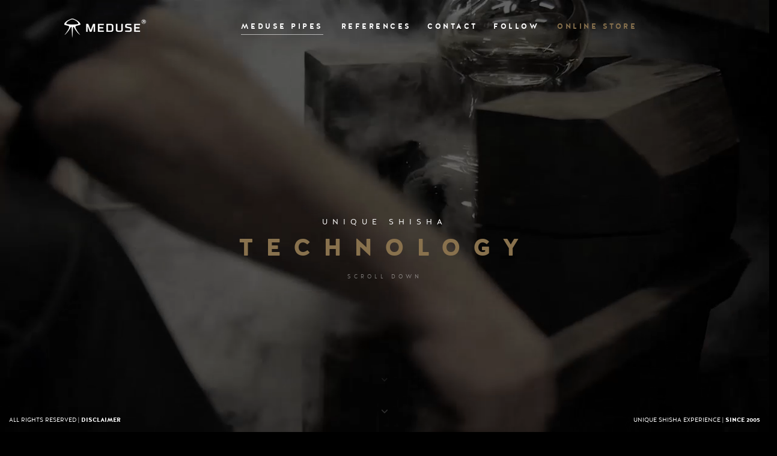

--- FILE ---
content_type: text/html; charset=utf-8
request_url: http://www.medusepipes.com/products
body_size: 4086
content:
<!DOCTYPE html>
<html lang="en" dir="ltr" class="no-js">
<head>
  <meta charset="UTF-8">
  <meta name="viewport" content="width=device-width, initial-scale=1.0, maximum-scale=1.0, user-scalable=no" />
  <meta name="apple-mobile-web-app-capable" content="yes" />
  <meta name="apple-mobile-web-app-status-bar-style" content="black-translucent" />
  <meta name="format-detection" content="telephone=no" />
  <meta property="og:title" content="Meduse | Unique shisha experience">
  <meta property="og:url" content="https://www.meduse-pipes.com/">
  <meta property="og:image" content="https://www.meduse-pipes.com/sites/mdexp3/files/imgs/meduse-social.jpg">
  <meta property="og:site_name" content="Meduse website">
  <meta property="og:description" content="The fascinating story of meduse carries the personal signature on each individual involved. Cutting edge designers, technological developers, master blacksmith artists and top glassblowers have marked meduse with their skills, talent and experience.">
  <meta name="google-site-verification" content="-PTBZ0x-S4L2Zst50CB82sLfHEv-oMyGSlefnajc7uo" />
  <link rel="shortcut icon" href="https://www.meduse-pipes.com/sites/mdexp3/files/imgs/favicon.ico" type="image/vnd.microsoft.icon" />
  <meta name="title" content="Meduse | Unique shisha experience">


  <meta name="description" content="The fascinating story of meduse carries the personal signature on each individual involved. Cutting edge designers, technological developers, master blacksmith artists and top glassblowers have marked meduse with their skills, talent and experience.">


  <title>Products | Meduse Experience</title>
  <style type="text/css" media="all">
@import url("http://www.medusepipes.com/modules/system/system.base.css?srjaaa");
@import url("http://www.medusepipes.com/modules/system/system.menus.css?srjaaa");
@import url("http://www.medusepipes.com/modules/system/system.messages.css?srjaaa");
@import url("http://www.medusepipes.com/modules/system/system.theme.css?srjaaa");
</style>
<style type="text/css" media="all">
@import url("http://www.medusepipes.com/modules/field/theme/field.css?srjaaa");
@import url("http://www.medusepipes.com/modules/node/node.css?srjaaa");
@import url("http://www.medusepipes.com/modules/search/search.css?srjaaa");
@import url("http://www.medusepipes.com/modules/user/user.css?srjaaa");
</style>
<style type="text/css" media="all">
@import url("http://www.medusepipes.com/sites/all/modules/ctools/css/ctools.css?srjaaa");
</style>
<link type="text/css" rel="stylesheet" href="//fonts.googleapis.com/css?family=Open+Sans:400,300,700" media="all" />
<link type="text/css" rel="stylesheet" href="//cdn.bootcss.com/animate.css/3.1.0/animate.css" media="all" />
<link type="text/css" rel="stylesheet" href="//maxcdn.bootstrapcdn.com/font-awesome/4.4.0/css/font-awesome.min.css" media="all" />
<style type="text/css" media="all">
@import url("http://www.medusepipes.com/sites/mdexp3/themes/mdexp/css/reset.css?srjaaa");
@import url("http://www.medusepipes.com/sites/mdexp3/themes/mdexp/css/form.css?srjaaa");
@import url("http://www.medusepipes.com/sites/mdexp3/themes/mdexp/css/style.css?srjaaa");
@import url("http://www.medusepipes.com/sites/mdexp3/themes/mdexp/css/cs-select.css?srjaaa");
@import url("http://www.medusepipes.com/sites/mdexp3/themes/mdexp/css/cs-skin-slide.css?srjaaa");
@import url("http://www.medusepipes.com/sites/mdexp3/themes/mdexp/fonts/fonts.css?srjaaa");
@import url("http://www.medusepipes.com/sites/mdexp3/themes/mdexp/js/magnific-popup.css?srjaaa");
</style>
  <script type="text/javascript" src="http://www.medusepipes.com/sites/all/modules/jquery_update/replace/jquery/2.2/jquery.min.js?v=2.2.4"></script>
<script type="text/javascript" src="http://www.medusepipes.com/misc/jquery-extend-3.4.0.js?v=2.2.4"></script>
<script type="text/javascript" src="http://www.medusepipes.com/misc/jquery-html-prefilter-3.5.0-backport.js?v=2.2.4"></script>
<script type="text/javascript" src="http://www.medusepipes.com/misc/jquery.once.js?v=1.2"></script>
<script type="text/javascript" src="http://www.medusepipes.com/misc/drupal.js?srjaaa"></script>
<script type="text/javascript" src="http://www.medusepipes.com/sites/all/modules/jquery_update/js/jquery_browser.js?v=0.0.1"></script>
<script type="text/javascript" src="http://www.medusepipes.com/sites/mdexp3/modules/md_snverify/md_snverify.js?srjaaa"></script>
<script type="text/javascript" src="http://www.medusepipes.com/sites/all/modules/cleantalk/src/js/apbct-public.js?srjaaa"></script>
<script type="text/javascript" src="http://www.medusepipes.com/sites/mdexp3/themes/mdexp/js/modernizr.js?srjaaa"></script>
<script type="text/javascript" src="http://www.medusepipes.com/sites/mdexp3/themes/mdexp/js/gen_validatorv4.js?srjaaa"></script>
<script type="text/javascript" src="http://www.medusepipes.com/sites/mdexp3/themes/mdexp/js/jquery.magnific-popup.js?srjaaa"></script>
<script type="text/javascript">
<!--//--><![CDATA[//><!--
jQuery.extend(Drupal.settings, {"basePath":"\/","pathPrefix":"","setHasJsCookie":0,"ajaxPageState":{"theme":"mdexp","theme_token":"BvF64BOSaJv-fu2_TzBwx5QZ1uvJk41PXtFrO4OMfFo","js":{"0":1,"sites\/mdexp3\/themes\/mdexp\/js\/velocity.min.js":1,"sites\/mdexp3\/themes\/mdexp\/js\/velocity.ui.min.js":1,"sites\/mdexp3\/themes\/mdexp\/js\/main.js":1,"1":1,"sites\/all\/modules\/jquery_update\/replace\/jquery\/2.2\/jquery.min.js":1,"misc\/jquery-extend-3.4.0.js":1,"misc\/jquery-html-prefilter-3.5.0-backport.js":1,"misc\/jquery.once.js":1,"misc\/drupal.js":1,"sites\/all\/modules\/jquery_update\/js\/jquery_browser.js":1,"sites\/mdexp3\/modules\/md_snverify\/md_snverify.js":1,"sites\/all\/modules\/cleantalk\/src\/js\/apbct-public.js":1,"sites\/mdexp3\/themes\/mdexp\/js\/modernizr.js":1,"sites\/mdexp3\/themes\/mdexp\/js\/gen_validatorv4.js":1,"sites\/mdexp3\/themes\/mdexp\/js\/jquery.magnific-popup.js":1},"css":{"modules\/system\/system.base.css":1,"modules\/system\/system.menus.css":1,"modules\/system\/system.messages.css":1,"modules\/system\/system.theme.css":1,"modules\/field\/theme\/field.css":1,"modules\/node\/node.css":1,"modules\/search\/search.css":1,"modules\/user\/user.css":1,"sites\/all\/modules\/ctools\/css\/ctools.css":1,"\/\/fonts.googleapis.com\/css?family=Open+Sans:400,300,700":1,"\/\/cdn.bootcss.com\/animate.css\/3.1.0\/animate.css":1,"\/\/maxcdn.bootstrapcdn.com\/font-awesome\/4.4.0\/css\/font-awesome.min.css":1,"sites\/mdexp3\/themes\/mdexp\/css\/reset.css":1,"sites\/mdexp3\/themes\/mdexp\/css\/form.css":1,"sites\/mdexp3\/themes\/mdexp\/css\/style.css":1,"sites\/mdexp3\/themes\/mdexp\/css\/cs-select.css":1,"sites\/mdexp3\/themes\/mdexp\/css\/cs-skin-slide.css":1,"sites\/mdexp3\/themes\/mdexp\/css\/cs-skin-border.css":1,"sites\/mdexp3\/themes\/mdexp\/fonts\/fonts.css":1,"sites\/mdexp3\/themes\/mdexp\/js\/magnific-popup.css":1}}});
//--><!]]>
</script>
  <!--[if lt IE 9]>
    <script src="https://html5shiv.googlecode.com/svn/trunk/html5.js"></script>
  <![endif]-->
</head>
<body class="html not-front not-logged-in no-sidebars page-node page-node- page-node-2 node-type-page products"  data-hijacking="on" data-animation="parallax">
    

<!-- curtains after loaded -->
<div class="curtains">

	<div class="curtains-logo-anim">
				 <div class="loader">
			    <svg class="circular" viewBox="25 25 50 50">
			      <circle class="path" cx="50" cy="50" r="20" fill="none" stroke-width="0.5" stroke-miterlimit="10"/>
			    </svg>
		</div>
	</div>

	<div id="curtain1"></div>
	<div id="curtain2"></div>
</div>
<!-- curtains after loaded -->

  
<div id="viewport">
  <section class="cd-section visible white-menu section1">
  <div class="headline-img">
    <div class="headline">
      <div class="imgs-holder products-mobile" id="mobile-slide">


        <video play poster="" id="productsvid" class="bgvid" preload="auto" muted loop>


          <source src="/sites/mdexp3/files/vids/products.mp4" type='video/mp4'/>
        </video>


      </div>

      <div class="headline-text-holder">
								<span class="collection anim-visible white">Unique shisha<span><br/>
					     		<h2 class="spin gold">
						        <strong id="spinner-show">
						          <em class="current">technology</em>
						            <div class="next">
						              <em></em>
						            </div>
						        </strong>
					          <ul id="spinner">
					            <li>technology</li>
					            <li>innovation</li>
					            <li>design</li>
								<li>experience</li>

					          </ul>
					   		</h2>
					   		<div class="scroll-down">Scroll down</div>
      </div>
    </div>
  </div>
</section>
<!-- headline -->

<!-- mág -->
<section class="cd-section white-menu section2">
  <div class="headline-img">

    <div class="headline">

      <div class="row hide-mobile">

      </div>

      <div class="row black-bg">
        <div class="half-text-holder">
          <div class="wrapper">
            <h2 class="anim-visible-delay">Meduse shisha pipes</h2>
            <p class="perex gold anim-visible-delay delay6">
              THE FASCINATING STORY OF MEDUSE CARRIES THE PERSONAL SIGNATURE ON EACH INDIVIDUAL INVOLVED. CUTTING EDGE
              DESIGNERS, TECHNOLOGICAL DEVELOPERS, MASTER BLACKSMITH ARTISTS AND TOP GLASSBLOWERS HAVE MARKED MEDUSE
              WITH THEIR SKILLS, TALENT AND EXPERIENCE.</p>
          </div>
        </div>


      </div>


    </div>
  </div>
</section>
<!-- headline -->


<!-- headline -->
<section class="cd-section white-menu section3">
  <div class="headline-img brute-1">
    <div class="headline">

      <div class="row third row-mobile-products products-row-tablet">


        <a href="/products/noble" class="content-link ">
          <div class="col-4">
            <div class="models-cross noble">
              <span>noble</span>
            </div>
          </div>
        </a>

        <a href="/products/mirage" class="content-link ">
          <div class="col-4">
            <div class="models-cross mirage">
              <span>Mirage</span>
            </div>
          </div>
        </a>

        <a href="/products/brute" class="content-link ">
          <div class="col-4">
            <div class="models-cross brute">
              <span>brute</span>
            </div>
          </div>
        </a>


      </div>

      <div class="row third row-mobile-products products-row-tablet">


        <a href="/products/royal" class="content-link ">
          <div class="col-4">
            <div class="models-cross royal">
              <span>royal</span>
            </div>
          </div>
        </a>


        <a href="/products/sepia" class="content-link ">
          <div class="col-4">
            <div class="models-cross sepia">
              <span>sepia</span>
            </div>
          </div>
        </a>

        <a href="/products/nautila" class="content-link ">
          <div class="col-4">
            <div class="models-cross nautila">
              <span>nautila</span>
            </div>
          </div>
        </a>

      </div>

      <div class="row third row-mobile-products products-row-tablet">

        <a href="https://shop.meduse-experience.com/seablooom/" class="content-link">
          <div class="col-12">
            <div class="models-cross seablooom">
              <span>seablooom</span>
            </div>
          </div>
        </a>

      </div>
    </div>
  </div>
</section>


<div id="preloader" class="img1"></div>
<div id="preloader" class="img2"></div>
<div id="preloader" class="img3"></div>
<div id="preloader" class="img4"></div>

<script>
  jQuery(document).ready(function () {


    var video = document.getElementById("productsvid");
    video.play();


  });

</script>
</div>

<!-- header menu -->
	<div id="header" class="white-menu">

		<div class="menu-wrapper">

			<a href="https://meduse-experience.com/" class="Noncontent-link">
				<div class="logo-full">
				</div>
			</a>

			<div class="menu-items-holder" id="follow-menu">
				<ul>
					<li><a href="https://www.facebook.com/meduse.experience?_rdr=p"  target="_blank" class="">facebook</a></li>
					<li><a href="https://www.youtube.com/user/MeduseDesign"  target="_blank" class="">youtube</a></li>
					<li><a href="https://instagram.com/meduse_official/"  target="_blank"class="">instagram</a></li>
					<li><a href="https://www.pinterest.com/medusedesign/"  target="_blank"class="">pinterest</a></li>
				</ul>
			</div>


			<div class="menu-items-holder"  id="main-menu">

				<ul class="hide-on-mobile">
          <li><a href="https://shop.meduse-experience.com/" class="gold">Online Store</a></li>
          <li><span id="follow" class="last">follow</span></li>
					<li><a href="/contact" class=" content-link ">Contac<span>t</span></a></li>
					<!-- <li><a href="/about" class="last content-link ">Abou<span>t</span></a></li> -->
					<!-- <li><a href="/partners" class="content-link ">partner<span>s</span></a></li> -->

					<!-- <li><a href="/experience" class="content-link ">Experienc<span>e</span></a></li> -->
					<li><a href="/worldwide" class="content-link ">Reference<span>s</span></a></li>
					<li><a href="/products" class="content-link current">Meduse pipes</a></li>
				</ul>

				<ul class="hide-on-desktop">
					<!-- <li><a href="/partners" class="content-link ">partner<span>s</span></a></li> -->
					<li><a href="/products" class="content-link current">Meduse pipes</a></li>
					<!--<li><a href="/experience" class="content-link ">Experienc<span>e</span></a></li> -->
					<li><a href="/worldwide" class="content-link ">Reference<span>s</span></a></li>
					<!--<li><a href="/about" class="last content-link ">Abou<span>t</span></a></li> -->
					<li><a href="/contact" class=" content-link ">Contac<span>t</span></a></li>
          <li><a href="https://shop.meduse-experience.com/" class="gold">Online Store</a></li>
					<li class="disclaimer-menu-link" ><a href="/disclaimer" class=" content-link">disclaimer</a></li>
					<li class="disclaimer-menu-link block"><a href="https://www.facebook.com/meduse.experience?_rdr=p"  target="_blank" class="">facebook</a></li>
					<li class="disclaimer-menu-link block"><a href="https://www.youtube.com/user/MeduseDesign"  target="_blank" class="">youtube</a></li>
					<li class="disclaimer-menu-link block"><a href="https://instagram.com/meduse_official/"  target="_blank"class="">instagram</a></li>
					<li class="disclaimer-menu-link block"><a href="https://www.pinterest.com/medusedesign/"  target="_blank"class="">pinterest</a></li>
				</ul>
			</div>


			<div class="mobile-menu-trigger mobile">
				<span><i></i></span>
			</div>

		</div>
		<div class="header-shadow"></div>
	</div>

  <div id="arrow">
    <i class="fa fa-angle-down"></i>
    <i class="dva fa fa-angle-down"></i>
  </div>


<div id="disclamer" class="white-menu">
	Unique shisha experience | <strong>since 2005</strong>
</div>

<div id="legal" class="white-menu">
	all rights reserved | <a href="/disclaimer" class="content-link"><strong>Disclaimer</strong></a>
</div>


    <div id="rotate">
        	<img src="/sites/mdexp3/files/imgs/rotate.png" alt="Please, turn your device.">
        </div>
  <script type="text/javascript">
<!--//--><![CDATA[//><!--
ctSetCookie("ct_check_js", "93cb5fdf8223c6270d4d9d000904a175", "0");
//--><!]]>
</script>
<script type="text/javascript" src="http://www.medusepipes.com/sites/mdexp3/themes/mdexp/js/velocity.min.js?srjaaa"></script>
<script type="text/javascript" src="http://www.medusepipes.com/sites/mdexp3/themes/mdexp/js/velocity.ui.min.js?srjaaa"></script>
<script type="text/javascript" src="http://www.medusepipes.com/sites/mdexp3/themes/mdexp/js/main.js?srjaaa"></script>
<script type="text/javascript">
<!--//--><![CDATA[//><!--
(function(i,s,o,g,r,a,m){i["GoogleAnalyticsObject"]=r;i[r]=i[r]||function(){(i[r].q=i[r].q||[]).push(arguments)},i[r].l=1*new Date();a=s.createElement(o),m=s.getElementsByTagName(o)[0];a.async=1;a.src=g;m.parentNode.insertBefore(a,m)})(window,document,"script","//www.google-analytics.com/analytics.js","ga");ga("create", "UA-41559749-2", {"cookieDomain":"auto"});ga("set", "page", "/404.html?page=" + document.location.pathname + document.location.search + "&from=" + document.referrer);ga("send", "pageview");
//--><!]]>
</script>
</body>
</html>


--- FILE ---
content_type: text/css
request_url: http://www.medusepipes.com/sites/mdexp3/themes/mdexp/css/form.css?srjaaa
body_size: 2306
content:

/* -------------------------------- 

Form

-------------------------------- */
.form-holder {
    width: 600px;
     margin: 0 auto;
}


.radio-button-use label {
  color: white;
}

.form-holder.payment {

  padding-top: 80px;

}

.form-holder.vefication {
 
  padding-top: 20px;
 
}
#result-element {
  margin: -1em 0em 3em;
  font-size: 1.3em;
}

/* -------------------------------- 

Form

-------------------------------- */
.cd-form {
  width: 100%;
  margin-top: 15px;
 
}

#verifyform_errorloc {
  height: 20px;
}

.form-spacer {
  clear: both;
  height: 20px;
  padding: 0px;
  margin: 0px;
}



.cd-form.half {
  width: 49%;
  float: left !important;
}

.cd-form.half.right {
  margin-left: 2% !important;
}


.cd-form::after {
  clear: both;
  content: "";
  display: table;
}
.cd-form fieldset {
  margin: 24px 0;
}
.cd-form legend {
  padding-bottom: 10px;
  margin-bottom: 20px;
  font-size: 2rem;
  border-bottom: 1px solid #ecf0f1;
}
.cd-form div {
  /* form element wrapper */
  position: relative;

}
.cd-form h4, .cd-form .cd-label {
  font-size: 16px;
  color: #88714d;
  margin-bottom: 15px;
  text-align: left;
}

.cd-form h4 {
  left: 0px;
  font-family: 'halis_rbold';
  text-transform: uppercase !important;
}
.cd-form .cd-label {
  display: block;
}
.cd-form input, .cd-form textarea, .cd-form select {
font-family: 'halis_rbold';

  font-size: 16px;
  color: #88714d;
}


.item-form, .item-value {
width: 50%;
float: left;
height: 60px;
text-align: left;
   display: block;
   padding: 8px;
}

.item-value {
font-family: 'halis_rbook';
color: white;
  font-size: 16px;
}

.confirmation {
  padding-bottom: 30px;
}

.item-form {
  font-family: 'halis_rbold';
text-transform: uppercase;

  font-size: 16px;

  color: #88714d;
}

.error_strings {
  display: block;
  margin-top: 15px;

}

.error_strings a ul li {
  color: white !important;

  font-family: 'halis_rbook';
  font-size: 13px;
  line-height: 20px;
   height: auto;
     -webkit-transition: height 0.4s ease-out;
    -moz-transition: height 0.4s ease-out;
    -o-transition: height 0.4s ease-out;
    transition: height 0.4s ease-out;
}

.cd-form label {
  font-family: 'halis_rbook';
}

.cd-form input[type="text"],
.cd-form input[type="email"],
.cd-form textarea,
.cd-form select,
.cd-form legend {
  display: block;
  width: 100%;
  -webkit-appearance: none;
  -moz-appearance: none;
  -ms-appearance: none;
  -o-appearance: none;
  appearance: none;
}
.cd-form input[type="text"],
.cd-form input[type="email"],
.cd-form textarea,
.cd-form select {
  /* general style for input elements */
  padding: 12px;
  border: 0px solid #88714d;
  background-color: rgba(0,0,0,0.4);
  

}
.cd-form input[type="text"]:focus,
.cd-form input[type="email"]:focus,
.cd-form textarea:focus,
.cd-form select:focus {
  outline: none;
  border-color: #ffffff;


    background-color: rgba(136,113,77,0.1);
}
.cd-form .cd-select {
  /* select element wapper */
  position: relative;
}
.cd-form .cd-select::after {
  /* arrow icon for select element */
  content: '';
  position: absolute;
  z-index: 1;
  right: 16px;
  top: 50%;
  margin-top: -8px;
  display: block;
  width: 16px;
  height: 16px;
  background: url("../img/cd-icon-arrow.svg") no-repeat center center;
  pointer-events: none;
}
.cd-form select {

  cursor: pointer;
}
.cd-form select::-ms-expand {
  display: none;
}
.cd-form .cd-form-list {
  margin-top: 16px;
}




.cd-form .cd-form-list::after {
  clear: both;
  content: "";
  display: table;
}
.cd-form .cd-form-list li {
  /* wrapper for radio and checkbox input types */
  display: inline-block;
  position: relative;
  -webkit-user-select: none;
  -moz-user-select: none;
  -ms-user-select: none;
  user-select: none;
  margin: 0 26px 16px 0;
  float: left;
  color: white;
}

.cd-form input[type=radio],
.cd-form input[type=checkbox] {
  /* hide original check and radio buttons */
  position: absolute;
  left: 0;
  top: 50%;
  -webkit-transform: translateY(-50%);
  -moz-transform: translateY(-50%);
  -ms-transform: translateY(-50%);
  -o-transform: translateY(-50%);
  transform: translateY(-50%);
  margin: 0;
  padding: 0;
  opacity: 0;
  z-index: 2;
}
.cd-form input[type="radio"] + label,
.cd-form input[type="checkbox"] + label {
  padding-left: 24px;
  font-size: 13px;
}
.cd-form input[type="radio"] + label::before,
.cd-form input[type="radio"] + label::after,
.cd-form input[type="checkbox"] + label::before,
.cd-form input[type="checkbox"] + label::after {
  /* custom radio and check boxes */
  content: '';
  display: block;
  position: absolute;
  left: 0;
  top: 50%;
  margin-top: -8px;
  width: 16px;
  height: 16px;
}
.cd-form input[type="radio"] + label::before,
.cd-form input[type="checkbox"] + label::before {
  border: 2px solid #88714d;
  background: #000000;
 
}
.cd-form input[type="radio"] + label::before,
.cd-form input[type="radio"] + label::after {
  border-radius: 50%;
}
.cd-form input[type="checkbox"] + label::before,
.cd-form input[type="checkbox"] + label::after {
  
}
.cd-form input[type="radio"] + label::after,
.cd-form input[type="checkbox"] + label::after {
  background-color: #88714d;
  background-position: center center;
  background-repeat: no-repeat;

  display: none;
}
.cd-form input[type="radio"] + label::after {
  /* custom image for radio button */
  background-image: url("../img/cd-icon-radio.svg");
}
.cd-form input[type="checkbox"] + label::after {
  /* custom image for checkbox */
  background-image: url("../img/cd-icon-check.svg");
}
.cd-form input[type="radio"]:focus + label::before,
.cd-form input[type="checkbox"]:focus + label::before {

}
.cd-form input[type="radio"]:checked + label::after,
.cd-form input[type="checkbox"]:checked + label::after {
  display: block;
}
.cd-form input[type="radio"]:checked + label::before,
.cd-form input[type="radio"]:checked + label::after,
.cd-form input[type="checkbox"]:checked + label::before,
.cd-form input[type="checkbox"]:checked + label::after {
  -webkit-animation: cd-bounce 0.3s;
  -moz-animation: cd-bounce 0.3s;
  animation: cd-bounce 0.3s;
}
.cd-form textarea {
  min-height: 200px;
  resize: vertical;
  overflow: auto;
}
.cd-form input[type="submit"] {
  /* button style */
  border: none;
  background: #88714d;
  text-transform: uppercase;

  color: #ffffff;
  font-weight: bold;
margin: 0 auto;
position: relative;
  cursor: pointer;
  font-size: 12px;
  -webkit-font-smoothing: antialiased;
  -moz-osx-font-smoothing: grayscale;
  -webkit-appearance: none;
  -moz-appearance: none;
  -ms-appearance: none;
  -o-appearance: none;
  appearance: none;
    padding: 10px 15px;
  font-family: 'halis_rbook';
  letter-spacing: 3px;
              -webkit-transition: background 0.4s ease-out;
    -moz-transition: background 0.4s ease-out;
    -o-transition: background 0.4s ease-out;
    transition: background 0.4s ease-out;
}
.no-touch .cd-form input[type="submit"]:hover {
  background: #000000;
         -webkit-transition: background 0.4s ease-out;
    -moz-transition: background 0.4s ease-out;
    -o-transition: background 0.4s ease-out;
    transition: background 0.4s ease-out;
}
.cd-form input[type="submit"]:focus {
  outline: none;
  background: #2b3e51;
}
.cd-form input[type="submit"]:active {
  -webkit-transform: scale(0.9);
  -moz-transform: scale(0.9);
  -ms-transform: scale(0.9);
  -o-transform: scale(0.9);
  transform: scale(0.9);
}
.cd-form [required] {
  background: url("../img/cd-required.svg") no-repeat top right;
}
.cd-form .error-message p {
  background: #e94b35;
  color: #ffffff;
  font-size: 1.4rem;
  text-align: center;
  -webkit-font-smoothing: antialiased;
  -moz-osx-font-smoothing: grayscale;
  
  padding: 16px;
}
.cd-form .error {
  border-color: #e94b35 !important;
}
@media only screen and (min-width: 600px) {
  .cd-form div.input-holder, .cd-form div.radio-holder {
    /* form element wrapper*/
    margin-bottom: 30px; 
  }
  .cd-form legend + div {
    /* reduce margin-top for first form element after the legend */
    margin-top: 20px;
  }
  .cd-form h4, .cd-form .cd-label {
    font-size: 1.4rem;
    margin-bottom: 10px;
  }
  .cd-form input[type="text"],
  .cd-form input[type="email"],
  .cd-form textarea,
  .cd-form select {
    padding: 16px;
  }
}

@-webkit-keyframes cd-bounce {
  0%, 100% {
    -webkit-transform: scale(1);
  }
  50% {
    -webkit-transform: scale(0.8);
  }
}
@-moz-keyframes cd-bounce {
  0%, 100% {
    -moz-transform: scale(1);
  }
  50% {
    -moz-transform: scale(0.8);
  }
}
@keyframes cd-bounce {
  0%, 100% {
    -webkit-transform: scale(1);
    -moz-transform: scale(1);
    -ms-transform: scale(1);
    -o-transform: scale(1);
    transform: scale(1);
  }
  50% {
    -webkit-transform: scale(0.8);
    -moz-transform: scale(0.8);
    -ms-transform: scale(0.8);
    -o-transform: scale(0.8);
    transform: scale(0.8);
  }
}
/* -------------------------------- 

Custom icons

-------------------------------- */
.cd-form .icon input, .cd-form .icon select, .cd-form .icon textarea {
  padding-left: 30px !important;
}
.cd-form [required].message {
 height: 150px;
   background-color: rgba(0,0,0,0.5);
}

/* -------------------------------- 

FLoating labels 

-------------------------------- */

.js .floating-labels .cd-label {
  position: absolute;
  top: 16px;
  left: 16px;
color: white;
  cursor: text;
  text-transform: uppercase;
  font-size: 14px;

  -webkit-transition: top 0.2s, left 0.2s, font-size 0.2s;
  -moz-transition: top 0.2s, left 0.2s, font-size 0.2s;
  transition: top 0.2s, left 0.2s, font-size 0.2s;
}
.js .floating-labels .icon .cd-label {
  left: 30px;
}
.js .floating-labels .cd-label.float {
  /* move label out the input field */
  font-size: 1.2rem;
  top: -16px;
  left: 0 !important;
}
@media only screen and (min-width: 600px) {
  .js .floating-labels legend + div {
    /* reduce margin-top for first form element after the legend */
    margin-top: 16px;
  }
  .js .floating-labels .cd-label {
    top: 20px;
  }
}


/* SERIAL VERIFICATION */
#md-snverify-form #result-element .md-snverify {
    background: transparent url("");
    border: none;
    color: #FFFFFF;
    letter-spacing: 3px;
    text-transform: uppercase;
    font-weight: bold;
    padding: 0;
}





--- FILE ---
content_type: text/css
request_url: http://www.medusepipes.com/sites/mdexp3/themes/mdexp/css/style.css?srjaaa
body_size: 18305
content:
/* --------------------------------

Primary style

-------------------------------- */
html:not(:hover), body:not(:hover){
 /*   background-color:#000000;*/
}


#cfif {
background-color: #415f79 !important;
}
body.contactif {
background-color: #415f79 !important;
}

*,
*::after,
*::before {
    box-sizing: border-box;
}

.cd-section.section1 .scroll-down {
    opacity: 0;
   -webkit-transition: all 1s ease-out;
    -moz-transition: all 1s ease-out;
    -o-transition: all 1s ease-out;
    transition: all 1s ease-out;
}


.cd-section.section1.visible .scroll-down {
font-family: 'halis_rbook';
letter-spacing: 5px;
text-transform: uppercase;
padding-top: 20px;
font-size: 9px;
opacity: 0;
   -webkit-transition: all 1s ease-out;
    -moz-transition: all 1s ease-out;
    -o-transition: all 1s ease-out;
    transition: all 1s ease-out;
}



.cd-section.section1.visible .scroll-down.show {
    opacity: 0.8;
            -webkit-transition: all 1s ease-out;
    -moz-transition: all 1s ease-out;
    -o-transition: all 1s ease-out;
    transition: all 1s ease-out;
}





body::-webkit-scrollbar  {
    display: none;
}



.award-logo-holder {
    position: relative;
    margin: 0 auto;
    width: 200px;
    height: 80px;
    margin-top: 25px;
}
.award-logo-holder .award2013 {
    height: 60px;
    width: 50%;
    float: left;
    }
.award-logo-holder .award2014 {
    height: 60px;
    width: 50%;
    float: left;
    }

.award-logo-holder .award2013 img {
    height: 80px;
}
.award-logo-holder .award2014 img {
    height: 80px;
}
/*rotate */

#rotate {
    width: 100%; top: 0px; left: 0px; height: 100%; background-color: rgba(0,0,0,0);  position: fixed; z-index: 999999 !important;  color: #88714d;
   display: none;
     -webkit-transition: background-color 0.4s ease-out;
    -moz-transition: background-color 0.4s ease-out;
    -o-transition: background-color 0.4s ease-out;
    transition: background-color 0.4s ease-out;

}
 #rotate img { position: absolute; left: 50%; top: 50%; height: 80px; width: 80px; margin-left: -40px; margin-top: -40px; border: 0px solid white; }


.ref {
    display: block;
    text-align: left;
    height: 80px;
    padding-left: 30px;
    -webkit-transition: all 0.4s ease-out;
    -moz-transition: all 0.4s ease-out;
    -o-transition: all 0.4s ease-out;
    transition: all 0.4s ease-out;

}


h2.worldwideh2 {
      font-size: 40px !important;
}

.worldwide-wrapper {
    width: 90%;
    margin: 0 auto;
    padding-top: 200px;
     padding-bottom: 60px;
     text-align: center;
     height: auto;
}


.place {
    display: block;
    padding-top: 4px;
}

.row250 {
    height: 250px !important;
    width: 100%;
}

.video-youtube {
    color: white;
    text-decoration: none;
    border-bottom: 2px solid white;
    padding-bottom: 2px;
     font-family: 'halis_rblack';
}

.worldwide-detail #arrow {
    display: none;
}

.ref-column-holder {
    width: 70%;
    margin: 0 auto;
    padding-left: 50px;
    position: relative;
    padding-top: 200px;
      padding-bottom: 100px;

}

.ref-column {
    padding-top: 50px;
    width: 33%;
    float: left;
}

.ref-column.col6 {
    width: 50%;
}

.hide-on-mobile {
    display: block !important;
}

.hide-on-desktop {
    display: none !important;
}



.line-ref {
    width: 20px;
    display: block;
    border-bottom: 1px solid white;
    padding-top: 20px;
           -webkit-transition: all 0.4s ease-out;
    -moz-transition: all 0.4s ease-out;
    -o-transition: all 0.4s ease-out;
    transition: all 0.4s ease-out;
}

a:hover .line-ref {
    width: 40px;
           -webkit-transition: all 0.4s ease-out;
    -moz-transition: all 0.4s ease-out;
    -o-transition: all 0.4s ease-out;
    transition: all 0.4s ease-out;
}


#cf {
 position: fixed;
  opacity: 0;
  -webkit-transition: all 0.4s ease-out;
  -moz-transition: all 0.4s ease-out;
  -o-transition: all 0.4s ease-out;
  transition: all 0.4s ease-out;
  height: 0;
overflow: hidden;
  width: 100%;
  text-align: center;
}

#cf.open {
  top: 0px;
  z-index: 10;
  opacity: 1;
  padding-top: 45px;
  left: 0px;
  height: auto;
  -webkit-transition: all 0.4s ease-out;
  -moz-transition: all 0.4s ease-out;
  -o-transition: all 0.4s ease-out;
  transition: all 0.4s ease-out;
  display: block;
  overflow: visible;
  position: absolute;
  width: 100%;
  padding-bottom: 35px;
  background-image: url(../imgs/bg-pattern-brown.1cda1558.jpg);

}




.contact-form-wrapper {


padding-top: 70px;
}

.wordlwide-detail {
    padding-top: 100px;
    top: 30%;
    position: absolute;
}

.imgs-holder.contact-bg {

    background-repeat: repeat;
        background-size: auto!important;
        min-height: 100%;
        height: auto;
}

.imgs-holder.contact-bg.black {
  background-color: black;
}


.disclamer p {
    width: 70% !important;
}




.cf-trigger {
    margin-top: 20px;
    display: inline-block;
    font-family: 'halis_rbold';
    text-transform: uppercase;
    letter-spacing: 2px;
    font-size: 14px;
    padding: 5px;
    padding-left: 0px;
    padding-right: 0px;
    border-bottom: 1px solid #88714d;
   color: #88714d;
-webkit-transition: all 0.4s ease-out;
    -moz-transition: all 0.4s ease-out;
    -o-transition: all 0.4s ease-out;
    transition: all 0.4s ease-out;
}

.cf-trigger.small {
    font-family: 'halis_rbook';
    font-size: 12px;
    letter-spacing: -1px;
    }

.cf-trigger:hover {
    cursor: pointer;
color: white;
border-bottom: 1px solid white;
-webkit-transition: all 0.4s ease-out;
    -moz-transition: all 0.4s ease-out;
    -o-transition: all 0.4s ease-out;
    transition: all 0.4s ease-out;
}

#contact-address {
    opacity: 1;
    width: 50%;
    display: block;
    right: 0 !important;
    position: absolute;
    -webkit-transition: all 0.4s ease-out;
    -moz-transition: all 0.4s ease-out;
    -o-transition: all 0.4s ease-out;
    transition: all 0.4s ease-out;
    z-index: 110;
}


#contact-address.hide {
    opacity: 0;

        -webkit-transition: all 0.4s ease-out;
    -moz-transition: all 0.4s ease-out;
    -o-transition: all 0.4s ease-out;
    transition: all 0.4s ease-out;
    display: none;
}

.preloader {
    display: none !important;
}

.preloader.about-jiri {
        background-image: url(../imgs/about/jiri_no_smoke.jpg);

}

.preloader.about-jakub {
        background-image: url(../imgs/about/jakub_no_smoke.jpg);

}



body {
  -webkit-font-smoothing: antialiased;
  -moz-osx-font-smoothing: grayscale;
background-color: black;
}

.award {
   display: none;
    height: 80px;
    width: 51px;

    bottom: 40px;
    right: 25px;
     background: url(../imgs/award-white.png);
    background-size: cover;
opacity: 0.6;
      position: fixed;
    bottom:35px;
    right: 15px;

    z-index: 800;

        -webkit-transition: opacity 0.8s ease-out;
    -moz-transition: opacity 0.8s ease-out;
    -o-transition: opacity 0.8s ease-out;
    transition: opacity 0.8s ease-out;

}


.award.white-menu {
     background: url(../imgs/award-white.png);
         height: 80px;
    width: 51px;
     background-size: cover;
}

.award.black-menu {
     background: url(../imgs/award-gold.png);
              height: 80px;
    width: 51px;
     background-size: cover;
}

.award:hover {
    cursor: pointer;
    opacity: 1;


            -webkit-transition: opacity 0.8s ease-out;
    -moz-transition: opacity 0.8s ease-out;
    -o-transition: opacity 0.8s ease-out;
    transition: opacity 0.8s ease-out;

}



.award.brute {
    display: block !important;
}


.award.mirage {
    display: block !important;
}

.award.sepia {
    display: block !important;
}

.award.nautila {
    display: block !important;
}

.award.noble {
    display: block !important;
}

p.perex.white a i {
    color: white;
    font-size: 22px;
}

p.perex.white a:hover i {
    color: #88714d;
}

.cleared {
    clear: both;
}

.inside-contact-wrapper {
width: 50%; margin-left: 25%; background-color: transparent; height: auto; padding-top: 35px; padding-bottom: 35px;
}

.inside-contact-wrapper .row {
    padding-left: 40px;
    padding-right: 40px;
}

.inside-contact-wrapper p {
    width: 100%;
}

/* dynamic select */

#map {

    opacity: 0.8 !important;
     -webkit-transition: all 0.4s ease-out;
    -moz-transition: all 0.4s ease-out;
    -o-transition: all 0.4s ease-out;
    transition: all 0.4s ease-out;
}

#map.contact-form-open {
opacity: 0.0 !important;

 -webkit-transition: all 1s ease-out;
    -moz-transition: all 1s ease-out;
    -o-transition: all 1s ease-out;
    transition: all 1s ease-out;
}
#child_selection, #final_selection, #select-state, #select-country {
    opacity: 0;
        -webkit-transition: opacity 0.8s ease-out;
    -moz-transition: opacity 0.8s ease-out;
    -o-transition: opacity 0.8s ease-out;
    transition: opacity 0.8s ease-out;

}

#header:hover {

}




#header.disclamer, #header.contact {
/* Permalink - use to edit and share this gradient: http://colorzilla.com/gradient-editor/#000000+0,000000+100&amp;0.74+39,0+97 */
background: -moz-linear-gradient(top,  rgba(0,0,0,0.74) 0%, rgba(0,0,0,0.74) 39%, rgba(0,0,0,0) 97%, rgba(0,0,0,0) 100%); /* FF3.6+ */
background: -webkit-gradient(linear, left top, left bottom, color-stop(0%,rgba(0,0,0,0.74)), color-stop(39%,rgba(0,0,0,0.74)), color-stop(97%,rgba(0,0,0,0)), color-stop(100%,rgba(0,0,0,0))); /* Chrome,Safari4+ */
background: -webkit-linear-gradient(top,  rgba(0,0,0,0.74) 0%,rgba(0,0,0,0.74) 39%,rgba(0,0,0,0) 97%,rgba(0,0,0,0) 100%); /* Chrome10+,Safari5.1+ */
background: -o-linear-gradient(top,  rgba(0,0,0,0.74) 0%,rgba(0,0,0,0.74) 39%,rgba(0,0,0,0) 97%,rgba(0,0,0,0) 100%); /* Opera 11.10+ */
background: -ms-linear-gradient(top,  rgba(0,0,0,0.74) 0%,rgba(0,0,0,0.74) 39%,rgba(0,0,0,0) 97%,rgba(0,0,0,0) 100%); /* IE10+ */
background: linear-gradient(to bottom,  rgba(0,0,0,0.74) 0%,rgba(0,0,0,0.74) 39%,rgba(0,0,0,0) 97%,rgba(0,0,0,0) 100%); /* W3C */
filter: progid:DXImageTransform.Microsoft.gradient( startColorstr='#bd000000', endColorstr='#00000000',GradientType=0 ); /* IE6-9 */


}

#header.worldwide-detail {
/* Permalink - use to edit and share this gradient: http://colorzilla.com/gradient-editor/#000000+0,000000+100&amp;0.74+39,0+97 */
background: -moz-linear-gradient(top,  rgba(0,0,0,0.5) 0%, rgba(0,0,0,0.5) 39%, rgba(0,0,0,0) 97%, rgba(0,0,0,0) 100%); /* FF3.6+ */
background: -webkit-gradient(linear, left top, left bottom, color-stop(0%,rgba(0,0,0,0.74)), color-stop(39%,rgba(0,0,0,0.74)), color-stop(97%,rgba(0,0,0,0)), color-stop(100%,rgba(0,0,0,0))); /* Chrome,Safari4+ */
background: -webkit-linear-gradient(top,  rgba(0,0,0,0.5) 0%,rgba(0,0,0,0.5) 39%,rgba(0,0,0,0) 97%,rgba(0,0,0,0) 100%); /* Chrome10+,Safari5.1+ */
background: -o-linear-gradient(top,  rgba(0,0,0,0.5) 0%,rgba(0,0,0,0.5) 39%,rgba(0,0,0,0) 97%,rgba(0,0,0,0) 100%); /* Opera 11.10+ */
background: -ms-linear-gradient(top,  rgba(0,0,0,0.5) 0%,rgba(0,0,0,0.5) 39%,rgba(0,0,0,0) 97%,rgba(0,0,0,0) 100%); /* IE10+ */
background: linear-gradient(to bottom,  rgba(0,0,0,0.5) 0%,rgba(0,0,0,0.5) 39%,rgba(0,0,0,0) 97%,rgba(0,0,0,0) 100%); /* W3C */
filter: progid:DXImageTransform.Microsoft.gradient( startColorstr='#bd000000', endColorstr='#00000000',GradientType=0 ); /* IE6-9 */


}

p.name {
    font-family: 'halis_rbold';
    color: #88714d;
    font-size: 17px;
}


p.email, p.phone {
    font-family: 'halis_rbook';

    font-size: 14px;
    margin-top: 5px;
    margin-bottom: 0px;
}

.select-holder {
    z-index: 9999;
    padding-top: 50px;
    display: block;
}


#final_selection {
    height: 250px;
}

#child_selection.show, #final_selection.show, #select-state.show, #select-country.show   {
    opacity: 1;
        -webkit-transition: opacity 0.8s ease-out;
    -moz-transition: opacity 0.8s ease-out;
    -o-transition: opacity 0.8s ease-out;
    transition: opacity 0.8s ease-out;
}



.disclamer #arrow.scroll, .contact #arrow.scroll, .payment #arrow.scroll, .verification #arrow.scroll, .middle_east #arrow.scroll, .russia #arrow.scroll, .europe #arrow.scroll, .africa #arrow.scroll, .australia #arrow.scroll, .asia #arrow.scroll, .north-america #arrow.scroll {

    opacity: 0;
     -webkit-transition: opacity 0.8s ease-out;
    -moz-transition: opacity 0.8s ease-out;
    -o-transition: opacity 0.8s ease-out;
    transition: opacity 0.8s ease-out;
     display: none;
}

.meduse-disclamer, .contact-bg {
    height: 100%;
    overflow: visible;
overflow: -moz-scrollbars-vertical;
}

.meduse-disclamer::-webkit-scrollbar, .contact-bg::-webkit-scrollbar {
    display: none;
}

.disclamer #arrow, .payment #arrow, .verification #arrow, .contact #arrow {
    display: none;
}






.imgs-holder.meduse-house {
    background: white url(../imgs/contact/meduse_office.jpg) no-repeat center center;
   background-size: cover;
 background-position: center center;
}

.imgs-holder.meduse-disclamer {
    background: white url(../imgs/about/meduse_disclamer.jpg) no-repeat center center;
   background-size: cover;
 background-position: center center;
}

.online-payment {
    height: 100%;
    overflow: auto;
    background-image: url(../imgs/bg-pattern-brown.1cda1558.jpg);
    background-repeat: repeat;
        background-size: auto!important;
}



.verify{

    background-image: url(../imgs/verify.jpg);
 background-size: cover;
 background-position: center center;
 background-repeat: no-repeat !important;
}

.online-payment::-webkit-scrollbar {
    display: none;
}

.disclamer-wrapper {
    width: 90%;
    margin: 0 auto;
    padding-top: 130px;
     padding-bottom: 60px;
     text-align: center;
     height: auto;
}

.disclamer-wrapper h2 {
    width: 100%;
    text-align: center;
}


/* dynamic select */

/* burger menu */

.mobile-menu-trigger {
    display: none;
    position: fixed;
    top: 15px;
    right: 15px;
    z-index: 900;
    border: 0px solid yellow;
    height: 50px;
    width: 50px;
}
.mobile-menu-trigger.close {
    left: 50%;
    z-index: 9999 !important;
    display: block;
    margin-left: -25px;
}

.mobile-menu-trigger.close.menu {
    left: auto;
    z-index: 9999 !important;
    display: block;
    margin-left: 10px;
    position: relative;
}
.mobile-menu-trigger span {
    display: inline-block;
    width: 22px;
    height: 22px;
    cursor: pointer;
    text-decoration: none;
}
.mobile-menu-trigger span i {
    position: relative;
    display: inline-block;
    width: 22px;
    height: 1px;
    color: #252525;
    font: bold 14px/.4 Helvetica;
    text-transform: uppercase;
    text-indent: -55px;
    background: #ffffff;
    transition: all .2s ease-out;
}
.mobile-menu-trigger.close span,
.mobile-menu-triggerclose span i {
    width: 30px;
}
.mobile-menu-trigger.close span i::before,
.mobile-menu-trigger.close span i::after {} .mobile-menu-trigger span i::before,
span i::after {
    content: '';
    width: 22px;
    height: 1px;
    background: #ffffff;
    position: absolute;
    left: 0;
    transition: all .2s ease-out;
}
.mobile-menu-trigger span i::before {
    top: -7px;
}
.mobile-menu-trigger span i::after {
    bottom: -7px;
}
.mobile-menu-trigger span.active i {
    background: rgba(0, 0, 0, 0);
}
.mobile-menu-trigger span.active i::before {
    top: 0;
    -webkit-transform: rotateZ(45deg);
    -moz-transform: rotateZ(45deg);
    -ms-transform: rotateZ(45deg);
    -o-transform: rotateZ(45deg);
    transform: rotateZ(45deg);
}
.mobile-menu-trigger span.active i::after {
    bottom: 0;
    -webkit-transform: rotateZ(-45deg);
    -moz-transform: rotateZ(-45deg);
    -ms-transform: rotateZ(-45deg);
    -o-transform: rotateZ(-45deg);
    transform: rotateZ(-45deg);
}
/* Button placement */

.mobile-menu-trigger span {
    position: absolute;
    left: 50%;
    margin-left: -9px;
    top: 50%;
    margin-top: -9px;
}
/* burger menu */

html {
    font-size: 62.5%;
}
.mobile-menu-trigger {
    display: none;
}
.logo-eu {
    width:300px;
    margin: 0 auto;
    padding-left: 15px;
    padding-right: 15px;
}
.logo-eu img {
    width: 100%;
}
#map {
    opacity: 0;
    -webkit-transition: opacity 0.8s ease-out;
    -moz-transition: opacity 0.8s ease-out;
    -o-transition: opacity 0.8s ease-out;
    transition: opacity 0.8s ease-out;
}
#disclamer {
    position: fixed;
    bottom: 15px;
    right: 15px;
    color: white;
    z-index: 800;
    font-family: 'halis_rbook';
    text-transform: uppercase;
    font-size: 10px;
    opacity: 1;
       -webkit-transition: opacity 0.4s ease-out;
    -moz-transition: opacity 0.4s ease-out;
    -o-transition: v 0.4s ease-out;
    transition: opacity 0.4s ease-out;
}

#legal {
    position: fixed;
    bottom: 15px;
    left: 15px;
    color: white;
    z-index: 800;
    font-family: 'halis_rbook';
    text-transform: uppercase;
    font-size: 10px;
    opacity: 1;
        -webkit-transition: opacity 0.4s ease-out;
    -moz-transition: opacity 0.4s ease-out;
    -o-transition: v 0.4s ease-out;
    transition: opacity 0.4s ease-out;
}
p.legal-text {
    font-size: 7px;
    font-family: 'halis_rbook';
    text-align: left;
}
#disclamer strong, #legal a strong {
    color: white;
    font-family: 'halis_rblack';
}
#map {
    opacity: 1;
    width: 100%;
    height: 100%;
    position: fixed !important;
    z-index: -1000 !important;
    -webkit-transition: opacity 0.8s ease-out;
    -moz-transition: opacity 0.8s ease-out;
    -o-transition: opacity 0.8s ease-out;
    transition: opacity 0.8s ease-out;
}
.property {
    text-transform: uppercase;
    display: block;
    font-family: 'halis_rblack';
    letter-spacing: 3px;
    font-size: 13px;
    color: #88714d;
}
.headline.maps {
    z-index: 9999 !important;
}
body {
    font-family: "Open Sans", sans-serif;
    color: #ffffff;
    background-color: #000;
    -webkit-font-smoothing: antialiased;
    -moz-osx-font-smoothing: grayscale;
}
/* ----- curtains ------- */





.loader {
  position: absolute;
  margin: 0px auto;
  width: 100px;
  height: 100px;
  z-index: 10000 !important;
  top: 0px;
  left: 0px;
}

.loader:before {
  content: '';
  display: block;
  padding-top: 100%;
}

.circular {
  animation: rotate 2s linear infinite;
  height: 100%;
  transform-origin: center center;
  width: 100%;
  position: absolute;
  top: 0; bottom: 0; left: 0; right: 0;
  margin: auto;
}


.path {
  stroke-dasharray: 1,200;
  stroke-dashoffset: 0;
  animation:
   dash 1.5s ease-in-out infinite,
   color 6s ease-in-out infinite
  ;
  stroke-linecap: round;
}

@keyframes rotate{
 100%{
  transform: rotate(360deg);
 }
}
@keyframes dash{
 0%{
  stroke-dasharray: 1,200;
  stroke-dashoffset: 0;
 }
 50%{
  stroke-dasharray: 89,200;
  stroke-dashoffset: -35;
 }
 100%{
  stroke-dasharray: 89,200;
  stroke-dashoffset: -124;
 }
}
@keyframes color{
  100%, 0%{
    stroke: #dedede;
  }
  40%{
    stroke: #dedede;
  }
  66%{
    stroke: #dedede;
  }
  80%, 90%{
    stroke: #dedede;
  }
}





.curtains-logo-anim.ready {
     opacity: 0;
       transition: opacity 0.5s ease-in-out;
   -moz-transition: opacity 0.5s ease-in-out;
   -webkit-transition: opacity 0.5s ease-in-out;

}


.curtains-logo-anim.loaded {
  opacity: 0;
}


.curtains-logo-anim {
 width: 100px;
    height: 100px;
    position: absolute;
    bottom: 0px;
    left: 50%;
    top: 50%;
    margin-top: -50px;
    margin-left: -50px;
   opacity: 1;
          transition: opacity 0.5s ease-in-out;
   -moz-transition: opacity 0.5s ease-in-out;
   -webkit-transition: opacity 0.5s ease-in-out;





    z-index: 10000 !important;
    background-image: url(../imgs/logo-curtains.png);
    background-size: 30px 30px;
    background-position: center center;
    background-repeat: no-repeat;
}


.curtains-logo1 {
    width: 60px;
    height: 30px;
    position: absolute;
    bottom: 0px;
    left: 50%;
    margin-left: -30px;
   opacity: 1;
          transition: opacity 0.5s ease-in-out;
   -moz-transition: opacity 0.5s ease-in-out;
   -webkit-transition: opacity 0.5s ease-in-out;
        -webkit-transition-delay: 0.8s;


    transition-delay: 0.8s;

    z-index: 10000 !important;
    background-image: url(../imgs/logo-curtains.png);
    background-size: cover;
    background-position: top;
}
.curtains-logo2 {
    width: 60px;
    height: 30px;
    position: absolute;
    top: 0px;

    left: 50%;
    margin-left: -30px;
   opacity: 1;
          transition: opacity 0.5s ease-in-out;
   -moz-transition: opacity 0.5s ease-in-out;
   -webkit-transition: opacity 0.5s ease-in-out;
        -webkit-transition-delay: 0.8s;


    transition-delay: 0.8s;
    z-index: 10000 !important;
    background-image: url(../imgs/logo-curtains.png);
    background-size: cover;
    background-position: bottom;
}

.curtains-logo2.loaded, .curtains-logo1.loaded {
   opacity: 0;
   height: 0;


}

.bar {
 margin-top: 20px;
    float: left;
    width: 15px;
    height: 2px;
    border-radius: 0px;
    background-color: #887248;
}

.bar-wrap{
 height: 2px;
 position: absolute;
 bottom: 0;

}



.bar {animation: loadingJ 2s ease-in-out infinite;}

@keyframes loadingJ {
  0%,100% {transform: translate(0,0);}

  50% {
      transform: translate(40px,0);

      width: 15px;
  }
}




.curtains {
    position: fixed;
    z-index: 9999;
    width: 100%;
    -webkit-transform: translateX(0%);
    -moz-transform: translateX(0%);
    -ms-transform: translateX(0%);
    -o-transform: translateX(-200%);
    transform: translateX(0%);
    height: 100vh;
}
.curtains.loaded {
    -webkit-transition-delay: 1.8s;
    /* Safari */

    transition-delay: 1.8s;
    opacity: 0;
    -webkit-transform: translateX(-200%);
    -moz-transform: translateX(-200%);
    -ms-transform: translateX(-200%);
    -o-transform: translateX(-200%);
    transform: translateX(-200%);
}
.curtains #curtain1 {
    position: fixed;
    z-index: 9999;
    width: 100%;
    height: 51vh;
    background-color: #1d1d1d;
    -webkit-transform: translateY(0%);
    -moz-transform: translateY(0%);
    -ms-transform: translateY(0%);
    -o-transform: translateY(0%);
    transform: translateY(0%);
    -webkit-transition: all 800ms cubic-bezier(0.020, 0.910, 0.390, 0.965);
    -moz-transition: all 800ms cubic-bezier(0.020, 0.910, 0.390, 0.965);
    -o-transition: all 800ms cubic-bezier(0.020, 0.910, 0.390, 0.965);
    transition: all 800ms cubic-bezier(0.020, 0.910, 0.390, 0.965);
    /* custom */
}



.curtains.loaded #curtain1 {
    -webkit-transform: translateY(-100%);
    -moz-transform: translateY(-100%);
    -ms-transform: translateY(-100%);
    -o-transform: translateY(-100%);
    transform: translateY(-100%);
    -webkit-transition: all 800ms cubic-bezier(0.020, 0.910, 0.390, 0.965);
    -moz-transition: all 800ms cubic-bezier(0.020, 0.910, 0.390, 0.965);
    -o-transition: all 800ms cubic-bezier(0.020, 0.910, 0.390, 0.965);
    transition: all 800ms cubic-bezier(0.020, 0.910, 0.390, 0.965);
        -webkit-transition-delay: 0.6s;

    transition-delay: 0.6s;
    /* custom */
}
.curtains.loaded #curtain2 {
    top: 100%;
    -webkit-transition: all 800ms cubic-bezier(0.020, 0.910, 0.390, 0.965);
    -moz-transition: all 800ms cubic-bezier(0.020, 0.910, 0.390, 0.965);
    -o-transition: all 800ms cubic-bezier(0.020, 0.910, 0.390, 0.965);
    transition: all 800ms cubic-bezier(0.020, 0.910, 0.390, 0.965);
         -webkit-transition-delay: 0.6s;

    transition-delay: 0.6s;
    /* custom */
}
.curtains #curtain2 {
    position: fixed;
    z-index: 9999;
    width: 100%;
    top: 50%;
    -webkit-transition: all 800ms cubic-bezier(0.020, 0.910, 0.390, 0.965);
    -moz-transition: all 800ms cubic-bezier(0.020, 0.910, 0.390, 0.965);
    -o-transition: all 800ms cubic-bezier(0.020, 0.910, 0.390, 0.965);
    transition: all 800ms cubic-bezier(0.020, 0.910, 0.390, 0.965);
    /* custom */

    height: 51vh;
    background-color: #1d1d1d;
}
/* ------------
Header
----------------------*/

#header {
    width: 100%;
    height: 100px;
    z-index: 1000;
    border: 0px solid red;
    position: fixed;
    z-index: 1000 !important;

}

#header:hover .header-shadow {
    opacity: 0 !important;
   transition: opacity 1.5s ease-in-out;
   -moz-transition: opacity 1.5s ease-in-out;
   -webkit-transition: opacity 1.5s ease-in-out;
}

#header .header-shadow {
    position: fixed;
    top: 0px;
    z-index: -100 !important;
    width: 100%;
    height: 100px;
   /* Permalink - use to edit and share this gradient: http://colorzilla.com/gradient-editor/#000000+0,000000+100&0.55+0,0+84 */
background: -moz-linear-gradient(top, rgba(0,0,0,0.55) 0%, rgba(0,0,0,0) 84%, rgba(0,0,0,0) 100%); /* FF3.6+ */
background: -webkit-gradient(linear, left top, left bottom, color-stop(0%,rgba(0,0,0,0.55)), color-stop(84%,rgba(0,0,0,0)), color-stop(100%,rgba(0,0,0,0))); /* Chrome,Safari4+ */
background: -webkit-linear-gradient(top, rgba(0,0,0,0.55) 0%,rgba(0,0,0,0) 84%,rgba(0,0,0,0) 100%); /* Chrome10+,Safari5.1+ */
background: -o-linear-gradient(top, rgba(0,0,0,0.55) 0%,rgba(0,0,0,0) 84%,rgba(0,0,0,0) 100%); /* Opera 11.10+ */
background: -ms-linear-gradient(top, rgba(0,0,0,0.55) 0%,rgba(0,0,0,0) 84%,rgba(0,0,0,0) 100%); /* IE10+ */
background: linear-gradient(to bottom, rgba(0,0,0,0.55) 0%,rgba(0,0,0,0) 84%,rgba(0,0,0,0) 100%); /* W3C */
filter: progid:DXImageTransform.Microsoft.gradient( startColorstr='#8c000000', endColorstr='#00000000',GradientType=0 ); /* IE6-9 */
   transition: opacity 1.5s ease-in-out;
   -moz-transition: opacity 1.5s ease-in-out;
   -webkit-transition: opacity 1.5s ease-in-out;
    opacity: 0 !important;
}
.menu-wrapper {
    width: 1100px;
    margin: 0 auto;
    background-color: red;
}
.logo-full {
    width: 170px;
    padding: 15px;
    float: left;
    height: 43px;
    margin-top: 25px;
    border: 0px solid red;
}
.white-menu .logo-full {
    background: url(../imgs/meduse_white.png) no-repeat center center;
    background-size: 80%;
}
.gold-menu .logo-full {
    background: url(../imgs/meduse_gold.png) no-repeat center center;
    background-size: 80%;
}
.red-menu .logo-full {
    background: url(../imgs/meduse_red.png) no-repeat center center;
    background-size: 80%;
}
.black-menu .logo-full {
    background: url(../imgs/meduse_black.png) no-repeat center center;
    background-size: 80%;
}
.menu-items-holder {
    float: right;
}
.menu-items-holder ul {
    padding-top: 38px;
    list-style-type: none;
}
.menu-items-holder ul li {
    float: right;
    display: block;
    padding-left: 00px;
    padding-right: 30px;
}
.menu-items-holder ul li.last {
    padding-right: 0px;
}
.menu-items-holder ul li a, .menu-items-holder ul li span {
    font-family: 'halis_rbold';
    text-transform: uppercase;
    font-size: 12px;
    letter-spacing: 3.5px;
    padding-bottom: 5px;
    transition: 0.6s border-bottom ease;
    border-bottom: 0px solid;
}

.menu-items-holder ul li span:hover {
    cursor: pointer;
}

.menu-items-holder ul li a span {
    letter-spacing: 0px;
}
.menu-items-holder ul li a:hover, .menu-items-holder ul li span:hover  {
    transition: 0.28s border-bottom ease;
    border-bottom: 1px solid;
}
.menu-items-holder ul li a.current {
    border-bottom: 1px solid white;
}
.menu-items-holder ul li a {
    transition: 0.28s color ease;
}
.white-menu ul li a, .white-menu ul li span {
    color: white;
}
.white-menu ul li a.gold {
  color: #88714d;
}

.gold-menu ul li a {
    color: #88714d;
}
.black-menu ul li a, .black-menu ul li span {
    color: #000000;
}
.red-menu ul li a {
    color: #d5262a;
}
.white-menu ul li a.current {
    color: white;
    border-bottom: 1px solid rgba(255, 255, 255, 0.6);
}
.gold-menu ul li a.current {
    color: #88714d;
    border-bottom: 2px solid #88714d;
}
#disclamer.gold-menu {
    color: #88714d;
}
#disclamer.white-menu {
    color: #ffffff;
}
#disclamer.black-menu {
    color: black;
}
#disclamer.red-menu {
    color: #d5262a;
}
.black-menu ul li a.current {
    color: #000;
    border-bottom: 2px solid #000;
}
.red-menu ul li a.current {
    color: #d5262a;
    border-bottom: 2px solid #d5262a;
}
/* ------------
Header
----------------------*/

body::before {
    /* never visible - this is used in jQuery to check the current MQ */

    content: 'mobile';
    display: none;
}
@media only screen and (min-width: 1050px) {
    body::before {
        /* never visible - this is used in jQuery to check the current MQ */

        content: 'desktop';
    }
}
a {
    color: #267481;
    text-decoration: none;
}
/* --------------------------------

Main Components

-------------------------------- */

@media only screen and (min-width: 1050px) {
    body[data-hijacking="on"] {
        overflow: hidden;
    }
}
.cd-section {
    height: 101vh;
}
.cd-section.half {
    height: 30vh;
}
.cd-section.half .headline,
.cd-section.half .headline {
    margin-top: 60vh;
    height: 30vh;
    text-align: center;
}
.cd-section .headline,
.cd-section .headline {
    height: 101vh;
    text-align: center;
}
.headline-text-holder {
    border: 0px solid red;
    top: 50%;
    width: 100%;
    position: absolute;
    overflow: hidden;
    height: 100%;
    z-index: 2;
}
.headline-text-holder.about {
    z-index: 800;
}
span.h1 {
    display: block;
    font-family: 'halis_rblack';
    text-transform: uppercase;
    font-size: 7rem;
    letter-spacing: 4rem;
    margin-right: -4rem;
}
span.collection {
    font-family: 'halis_rbook';
    text-transform: uppercase;
    letter-spacing: 8px;
    font-size: 13px;
    margin-right: -8px;
}
span.collection.position {
    letter-spacing: 4px;
    font-size: 12px;
    margin-right: -4px;
}
.cd-section h1 {} .headline {
    overflow: hidden;
}

.contact .cd-section:first-of-type > div {
    background-color: #3c3c3c;
}

.cd-section:first-of-type > div {
    background-color: #000000;
}
@media only screen and (min-width: 1050px) {
    [data-hijacking="on"] .cd-section {
        opacity: 0;
        visibility: hidden;
        position: absolute;
        top: 0;
        left: 0;
        width: 100%;
    }
    [data-hijacking="on"] .cd-section > div {
        visibility: visible;
    }
    [data-hijacking="off"] .cd-section > div {
        opacity: 0;
    }
    [data-animation="rotate"] .cd-section {
        /* enable a 3D-space for children elements */

        -webkit-perspective: 1800px;
        -moz-perspective: 1800px;
        perspective: 1800px;
    }
    [data-hijacking="on"][data-animation="rotate"] .cd-section:not(:first-of-type) {
        -webkit-perspective-origin: center 0;
        -moz-perspective-origin: center 0;
        perspective-origin: center 0;
    }
    [data-animation="scaleDown"] .cd-section > div,
    [data-animation="gallery"] .cd-section > div,
    [data-animation="catch"] .cd-section > div {
        box-shadow: 0 0 0 rgba(25, 30, 46, 0.4);
    }
    [data-animation="opacity"] .cd-section.visible > div {
        z-index: 1;
    }
}
@media only screen and (min-width: 1050px) {
    .cd-section:first-of-type > div::before {
        display: none;
    }
}
@media only screen and (min-width: 1050px) {
    .cd-section > div {
        position: fixed;
        top: 0;
        left: 0;
        width: 100%;
        /* Force Hardware Acceleration */

        -webkit-transform: translateZ(0);
        -moz-transform: translateZ(0);
        -ms-transform: translateZ(0);
        -o-transform: translateZ(0);
        transform: translateZ(0);
        -webkit-backface-visibility: hidden;
        backface-visibility: hidden;
    }
    [data-hijacking="on"] .cd-section > div {
        position: absolute;
    }
    [data-animation="rotate"] .cd-section > div {
        -webkit-transform-origin: center bottom;
        -moz-transform-origin: center bottom;
        -ms-transform-origin: center bottom;
        -o-transform-origin: center bottom;
        transform-origin: center bottom;
    }
}
.cd-vertical-nav {
    /* lateral navigation */

    position: fixed;
    z-index: 1;
    right: 3%;
    top: 50%;
    bottom: auto;
    -webkit-transform: translateY(-50%);
    -moz-transform: translateY(-50%);
    -ms-transform: translateY(-50%);
    -o-transform: translateY(-50%);
    transform: translateY(-50%);
    display: none;
}
.cd-vertical-nav a {
    display: block;
    height: 40px;
    width: 40px;
    /* image replace */

    overflow: hidden;
    text-indent: 100%;
    white-space: nowrap;
    background: url(../imgs/cd-icon-arrow.svg) no-repeat center center;
}
.cd-vertical-nav a.cd-prev {
    -webkit-transform: rotate(180deg);
    -moz-transform: rotate(180deg);
    -ms-transform: rotate(180deg);
    -o-transform: rotate(180deg);
    transform: rotate(180deg);
    margin-bottom: 10px;
}
.cd-vertical-nav a.inactive {
    visibility: hidden;
    opacity: 0;
    -webkit-transition: opacity 0.2s 0s, visibility 0s 0.2s;
    -moz-transition: opacity 0.2s 0s, visibility 0s 0.2s;
    transition: opacity 0.2s 0s, visibility 0s 0.2s;
}
@media only screen and (min-width: 1050px) {
    .cd-vertical-nav {
        display: block;
    }
}
/* --------------------------------
COLs & ROWs
-------------------------------- */

.row {
    height: 50%;
    width: 100%;
}
.row.third {
  height: 33.33%;
  width: 100%;
}
.row.fh {
    height: 100%;
    width: 100%;
    border: 0px solid red;
}
.row.fh.mirage {
    height: 30%;
    width: 100%;
    position: absolute;
    bottom: 0px;
    border: 0px solid red;
}

.row.footer {
    height: 30%;
    width: 100%;
    position: absolute;
    bottom: 0px;
    border: 0px solid red;
     background-color: #1d1d1d;
}
.col-2 {
    width: 16.666666666666%;
    border: 0px solid red;
    float: left;
    color: black;
    height: 100%;
    overflow: hidden;
}

.col-2 {
    width: 20%;
    border: 0px solid red;
    float: left;
    color: black;
    height: 100%;
    overflow: hidden;
}

.col-3 {
    width: 25%;
    border: 0px solid red;
    float: left;
    color: black;
    height: 100%;
    overflow: hidden;
}
.col-4 {
    width: 33.333333%;
    border: 0px solid red;
    float: left;
    color: black;
    height: 100%;
    overflow: hidden;
}
.col-5c {
    width: 20%;
    border: 0px solid red;
    float: left;
    color: black;
    height: 100%;
    overflow: hidden;
}
.col-6 {
    width: 50%;
    border: 0px solid red;
    float: left;
    color: black;
    height: 100%;
    overflow: hidden;
}
.col-12 {
  width: 100%;
  border: 0px solid red;
  float: left;
  color: black;
  height: 100%;
  overflow: hidden;
}
div.models-cross {
    width: 100%;
    height: 100%;
    transform: translate3d(0, 0, 0) scale(1.0);
    -ms-transform: translate3d(0, 0, 0) scale(1.0);
    -webkit-transform: translate3d(0, 0, 0) scale(1.0);
    transition: 0.5s transform;
    -webkit-filter: grayscale(0.5);
    filter: grayscale(0.5);
    transition: all 2s ease;
}
div.models-cross:hover {
    transform: translate3d(0, 0, 0) scale(1.20);
    -ms-transform: translate3d(0, 0, 0) scale(1.2);
    -webkit-transform: translate3d(0, 0, 0) scale(1.2);
    transition: all 2s ease;
    cursor: pointer;
    -webkit-filter: grayscale(0);
    filter: grayscale(0);
}
div.models-cross:hover span {
    transform: translate3d(0, 0, 0) scale(1.0);
    -ms-transform: translate3d(0, 0, 0) scale(1.0);
    -webkit-transform: translate3d(0, 0, 0) scale(1.0);
    transition: 2s transform;
    -webkit-transition: 2s -webkit-transform;
}
div.models-cross span {
    transform: translate3d(0, 0, 0) scale(0.8);
    -ms-transform: translate3d(0, 0, 0) scale(0.8);
    -webkit-transform: translate3d(0, 0, 0) scale(0.8);
    transition: 0.5s transform;
    -webkit-transition: 0.5s -webkit-transform;
    font-family: 'halis_rblack';
    position: relative;
    text-transform: uppercase;
    font-size: 24px;
    letter-spacing: 8px;
    text-align: center;
    border: 0px solid blue;
    top: 50%;
    width: 100%;
    margin-top: 0px;
    display: block;
}
div.models-cross.noble span {
    color: #fff;
}
div.models-cross.royal span {
    color: #fff;
}
div.models-cross.sepia span {
    color: #fff;
}
div.models-cross.brute span {
    color: #fff;
}
div.models-cross.mirage span {
    color: #fff;
}
div.models-cross.nautila span {
    color: #fff;
}
div.models-cross.seablooom span {
  color: transparent;
}


div.models-cross {
    background-size: cover !important;
    background-position: center center;
}



.imgs.middle-east {
    background-image: url(../imgs/worldwide/detail/middle_east.jpg);
    background-size: cover;
background-repeat: no-repeat;
background-position: 50% 0px;

}

.imgs.russia {
    background-image: url(../imgs/worldwide/detail/russia.jpg);
    background-size: cover;
  background-repeat: no-repeat;
  background-position: 50% 0px;
}

.imgs.africa {
    background-image: url(../imgs/worldwide/detail/africa.jpg);
    background-size: cover;
  background-repeat: no-repeat;
  background-position: 50% 0px;
}

.imgs.north-america {
    background-image: url(../imgs/worldwide/detail/africa.jpg);
    background-size: cover;
    background-repeat: no-repeat;
    background-position: 50% 0px;
}

.imgs.europe {
    background-image: url(../imgs/worldwide/detail/europe.jpg);
    background-size: cover;
 background-repeat: no-repeat;
 background-position: 50% 0px;

}

.imgs.asia {
    background-image: url(../imgs/worldwide/detail/asia.jpg);
    background-size: cover;
  background-repeat: no-repeat;
  background-position: 50% 0px;

}

.imgs.australia {
    background-image: url(../imgs/worldwide/detail/australia.jpg);
    background-size: cover;
  background-repeat: no-repeat;
  background-position: 50% 0px;

}

div.models-cross.mirage {
    background: black url(../imgs/mirage-cross.jpg);
}
div.models-cross.brute {
    background: black url(../imgs/brute-cross.jpg);
}
div.models-cross.middle-east {
    background-image: url(../imgs/worldwide/middle_east_img.jpg);
}
div.models-cross.russia {
    background-image: url(../imgs/worldwide/russia_img_small.jpg);
}
div.models-cross.africa {
    background-image: url(../imgs/worldwide/africa_img.jpg);
}
div.models-cross.north-america {
    background-image: url(../imgs/worldwide/africa_img.jpg);
}
div.models-cross.europe {
    background-image: url(../imgs/worldwide/europe_img.jpg);
}
div.models-cross.russia {
    background-image: url(../imgs/worldwide/russia_img.jpg);
}
div.models-cross.africa {
    background-image: url(../imgs/worldwide/africa_img.jpg);
}
div.models-cross.north-america {
    background-image: url(../imgs/worldwide/africa_img.jpg);
}
div.models-cross.asia {
    background-image: url(../imgs/worldwide/asia_img_small.jpg);
}
div.models-cross.australia {
    background-image: url(../imgs/worldwide/australia_img_small.jpg);
}
div.models-cross.russia {
    background-image: url(../imgs/worldwide/russia_img_small.jpg);
}
div.models-cross.asia {
    background-image: url(../imgs/worldwide/asia_img_small.jpg);
}
div.models-cross.kazakhstan {
    background-image: url(../imgs/worldwide/kazakhstan_img_small.jpg);
}
div.models-cross.noble {
    background: black url(../imgs/noble-cross.jpg);
}
div.models-cross.sepia {
    background: black url(../imgs/sepia-cross.jpg);
}
div.models-cross.nautila {
    background: black url(../imgs/nautila-cross.jpg);
}
div.models-cross.seablooom {
  background: black url(../imgs/seablooom-cross.jpg) center center;
}
div.models-cross.royal {
    background: black url(../imgs/royal-cross.jpg);
}
div.models-cross.shisha-team {
    background: black url(../imgs/experience/shisha_team.jpg);
}
div.models-cross.shisha-catering {
    background: black url(../imgs/experience/shisha_catering.jpg);
}
.col-6 {
    height: 100%;
    float: left;
    width: 50%;
    background-color: grey;
}
.col-6.nautila1 {
    background-color: #ffb9c4;
}
.col-6.nautila2 {
    background-color: #f4f18a;
}
/* --------------------------------
COLs & ROWs
-------------------------------- */

.headline {}

.imgs-holder.home {
    background: black url(../imgs/home.jpg) no-repeat center center;
    background-size: cover;
}
/* --------------------------------
Royal
-------------------------------- */


.imgs-holder.royal {
    background: black url(../imgs/royal/royal_headline.jpg) no-repeat center center;
    background-size: cover;
}

.imgs-holder.royalUvod {
    background: black url(../imgs/royal/royal_cut2_full.jpg) no-repeat center center;
    background-size: auto 100%;
    background-position: top left;
}


.imgs-holder.royal1 {
    background: black url(../imgs/royal/royal_cut_full.jpg) no-repeat center center;
    background-size: auto 100%;
    background-position: top left;
}
.imgs-holder.royal2 {
    background: black url(../imgs/royal/royal_queen_full.jpg) no-repeat center center;
    background-size: auto 100%;
    background-position: top right;
}
.imgs-holder.royal3 {
    background: black url(../imgs/royal/royal_prince_full.jpg) no-repeat center center;
    background-size: auto 100%;
    background-position: top left;
}
.imgs-holder.royal4 {
    background: black url(../imgs/royal/royal_gold_full.jpg) no-repeat center center;
    background-size: auto 100%;
    background-position: top left;
}
.imgs-holder.royal5 {
    background: black url(../imgs/royal/royal_verify.jpg) no-repeat center center;
    background-size: cover;
    background-position: top right;
}

.imgs-holder.royal7 {
    background: black url(../imgs/royal/royal_ornament_full.jpg) no-repeat center center;
    background-size: cover;
    background-position: top right;
}
.imgs-holder.royal8 {
    background: black url(../imgs/royal/royal_madlo_full.jpg) no-repeat center center;
    background-size: auto 100%;
    background-position: top left;
}

/* --------------------------------
Royal
-------------------------------- */

.imgs-holder.brute {
    background: black url(../imgs/brute/brute_headline.jpg) no-repeat center center;
    background-size: cover;
}
.imgs-holder.brute1 {
    background: black url(../imgs/brute/brute_samec.jpg) no-repeat center center;
    background-size: auto 100%;
    background-position: top left;
}
.imgs-holder.brute2 {
    background: black url(../imgs/brute/brute_smithery_full.jpg) no-repeat center center;
    background-size: auto 100%;
    background-position: top left;
}
.imgs-holder.brute3 {
    background: black url(../imgs/brute/brute_crystal_full.jpg) no-repeat center center;
    background-size: auto 100%;
    background-position: top right;
}
.imgs-holder.brute4 {
    background: black url(../imgs/brute/brute_led_full.jpg) no-repeat center center;
    background-size: auto 100%;
    background-position: top left;
}
.imgs-holder.brute5 {
    background: black url(../imgs/brute/brute_verify.jpg) no-repeat center center;
    background-size: cover;
    background-position: top right;
}
.imgs-holder.brute-custom {
    background: black url(../imgs/brute/brute_custom.jpg) no-repeat center center;
    background-size: cover;
    background-position: top right;
}
.imgs-holder.brute-grande {
    background: black url(../imgs/brute/brute_grande.jpg) no-repeat center center;
    background-size: cover;
    background-position: top left;
}
.imgs-holder.mirage3 {
    background: black url(../imgs/mirage/mirage_crystal_chameleon.jpg) no-repeat center center;
    background-size: cover;
    background-position: top left;
}
.imgs-holder.mirage {
    background: black url(../imgs/mirage/mirage_headline.jpg) no-repeat center center;
    background-size: cover;
}
.imgs-holder.mirage1 {
    background: black url(../imgs/mirage/mirage-full.jpg) no-repeat center center;
    background-size: auto 100%;
    background-position: top left;
}
.imgs-holder.mirage2 {
    background: black url(../imgs/mirage/mirage_crystal_full.jpg) no-repeat center center;
    background-size: cover;
    background-position: top right;
}
.imgs-holder.mirage4 {
    background: black url(../imgs/mirage/mirage_grande-full.jpg) no-repeat center center;
    background-size: cover;
    background-position: top left;
}
.imgs-holder.mirage5 {
    background: black url(../imgs/mirage/mirage_cocktail.jpg) no-repeat center center;
    background-size: auto 100%;
    background-position: top right;
}
.imgs-holder.mirage-custom {
    background: black url(../imgs/mirage/mirage_custom.jpg) no-repeat center center;
    background-size: auto 100%;
    background-position: top right;
}

.imgs-holder.noble {
    background: black url(../imgs/noble/noble_headline.jpg) no-repeat center center;
    background-size: cover;
}
.imgs-holder.noble1 {
    background: black url(../imgs/noble/noble-full.jpg) no-repeat center center;
    background-size: auto 100%;
    background-position: top right;
}
.imgs-holder.noble2 {
    background: black url(../imgs/noble/noble_crystal.jpg) no-repeat center center;
    background-size: auto 100%;
    background-position: top right;
}
.imgs-holder.noble3 {
    background: black url(../imgs/noble/noble_led.jpg) no-repeat center center;
    background-size: auto 100%;
    background-position: top right;
}

.imgs-holder.noble4 {
    background: black url(../imgs/noble/noble_verify.jpg) no-repeat center center;
    background-size: auto 100%;
    background-position: top left;
}
.imgs-holder.noble-custom {
    background: black url(../imgs/noble/noble_custom.jpg) no-repeat center center;
    background-size: auto 100%;
    background-position: top right;
}
.imgs-holder.sepia {
    background: black url(../imgs/sepia/sepia_headline.jpg) no-repeat center center;
    background-size: cover;
}
.imgs-holder.sepia1 {
    background: black url(../imgs/sepia/sepia-full.jpg) no-repeat center center;
    background-size: auto 100%;
    background-position: top right;
}
.imgs-holder.sepia2 {
    background: black url(../imgs/sepia/sepia_steel_full.jpg) no-repeat center center;
    background-size: auto 100%;
    background-position: top left;
}
.imgs-holder.sepia3 {
    background: black url(../imgs/sepia/sepia_steel_full3.jpg) no-repeat center center;
    background-size: auto 100%;
    background-position: top right;
}
.imgs-holder.sepia4 {
    background: black url(../imgs/sepia/sepia_led_full.jpg) no-repeat center center;
    background-size: auto 100%;
    background-position: top left;
}
.imgs-holder.sepia-custom {
    background: black url(../imgs/sepia/sepia_custom.jpg) no-repeat center center;
    background-size: auto 100%;
    background-position: top left;
}
.imgs-holder.sepia5 {
    background: black url(../imgs/sepia/sepia_modely.jpg) no-repeat center center;
    background-size: auto 100%;
    background-position: top right;
}
.imgs-holder.sepia6 {
    background: black url(../imgs/sepia/sepia-verify.jpg) no-repeat center center;
    background-size: auto 100%;
    background-position: top right;
}
.imgs-holder.nautila {
    background: black url(../imgs/nautila/nautila_headline.jpg) no-repeat center center;
    background-size: cover;
}
.imgs-holder.nautila1 {
    background: black url(../imgs/nautila/nautila-full.jpg) no-repeat center center;
    background-size: auto 100%;
    background-position: top left;
}
.imgs-holder.nautila2 {
    background: black url(../imgs/nautila/nautila-design.jpg) no-repeat center center;
    background-size: auto 100%;
    background-position: top right;
}
.imgs-holder.nautila3 {
    background: black url(../imgs/nautila/nautila-crystal.jpg) no-repeat center center;
    background-size: auto 100%;
    background-position: top left;
}
.imgs-holder.nautila4 {
    background: black url(../imgs/nautila/nautila_led.jpg) no-repeat center center;
    background-size: auto 100%;
    background-position: top right;
}
.imgs-holder.nautila-custom {
    background: black url(../imgs/nautila/nautila_custom.jpg) no-repeat center center;
    background-size: auto 100%;
    background-position: top left;
}
.imgs-holder.nautila5 {
    background: black url(../imgs/nautila/nautila-modely.jpg) no-repeat center center;
    background-size: auto 100%;
    background-position: top left;
}
.imgs-holder.nautila6 {
    background: black url(../imgs/nautila/nautila-crab.jpg) no-repeat center center;
    background-size: cover;
    background-position: bottom right;
}

.imgs-holder.nautila8 {
    background: black url(../imgs/nautila/nautila-crab.jpg) no-repeat center center;
    background-size: auto 100%;
    background-position: top left;
}
.maps {
     background: black url(../imgs/world.jpg) no-repeat center center;
    background-size: cover;
    background-position: center center;
}

.imgs-holder.partners {
    background: black url(../imgs/partners/partners_img.jpg) no-repeat center center;
    background-size: cover;
}



.imgs-holder.worldwide {
    background: black url(../imgs/slideshow/worldwide-1.jpg) no-repeat center center;
    background-size: cover;
}
.imgs-holder.akademie {
    background: white url(../imgs/experience/akademie.jpg) no-repeat center center;
    background-size: auto 100%;
    background-position: top left;
}
.imgs-holder.experience {
    background: black url(../imgs/experience/experience_bg.jpg) no-repeat center center;
    background-size: cover;
}
.imgs-holder.laboratory {
    background: white url(../imgs/experience/laboratory.jpg) no-repeat center center;
    background-size: cover;
    background-position: top right;
}
.imgs-holder.shisha-coctail {
    background: white url(../imgs/experience/koktejly.jpg) no-repeat center center;
    background-size: auto 100%;
    background-position: top left;
}
.imgs-holder.movables {
    background: white url(../imgs/experience/movables.jpg) no-repeat center center;
    background-size: cover;
    background-position: top left;
}
.imgs-holder.meduse-story {
    background: white url(../imgs/about/meduse_story.jpg) no-repeat center center;
    background-size: cover;
    background-position: center center;
}

.imgs-holder.meduse-office {
    background: white url(../imgs/contact/meduse_office.jpg) no-repeat center center;
    background-size: cover;
    background-position: center center;
}


.imgs-holder.meduse-contact {

}

#cf-img.cf:after {

    opacity : 0.05;

       -webkit-transition: all 1s ease-out;
    -moz-transition: all 1s ease-out;
    -o-transition: all 1s ease-out;
    transition: all 1s ease-out;
}

.desktop #cf-img:after {
    content : "";
    display: block;
    position: fixed;
    top: 0;
    left: 0;
      background: white url(../imgs/contact/meduse_contact.jpg) no-repeat center center;
    background-size: cover !important;
    background-position: center center;
    width: 100%;
    height: 100%;
    opacity : 1;
    z-index: -1;
       -webkit-transition: all 2s ease-out;
    -moz-transition: all 2s ease-out;
    -o-transition: all 2s ease-out;
    transition: all 2s ease-out;
}




.desktop #cf-img.office:after {

      background: white url(../imgs/contact/meduse_office.jpg) no-repeat center center;

}



.imgs-holder.somelieri {
    background: white url(../imgs/experience/somelieri.jpg) no-repeat center center;
    background-size: auto 100%;
    background-position: top right;
}

.black-bg {
    background-color: black;
}
.white-bg {
    background-color: white;
}
.imgs-holder {
    position: absolute;
    width: 100%;
    height: 100%;
    left: 0;
    top: 0;
    z-index: 1;
    border: 0px solid red;
    background-size: cover;
}

.imgs-holder.full {
    height: auto;
    min-height: 100%;
    position: absolute;
    overflow: visible;
}

.imgs-holder.img {
    height: auto;
    min-height: 100% !important;
    position: relative !important;

}


#imgs-holder {
    position: absolute;
    width: 100%;
    height: 100%;
    left: 0;
    top: 0;
    z-index: -1;
    border: 0px solid red;
    background-size: cover;
}
.imgs-holder.anim {
    transform: translate3d(0, 0, 0) scale(1.2);
}
.loaded .imgs-holder.anim {
    transform: scale(1);
    transition: 30.5s transform;
}
.headline-img {
    background-repeat: no-repeat;
    background-position: center center;
}
/* --------------------------------
Brute collection
-------------------------------- */

body.brute {
    background-color: #000000;
}
.form {
    background-color: black;
}
.headline-img.brute-1 {} .loaded .headline .headline-img.brute-1 {
    transform: scale(1);
    transition: 8.5s transform;
}
/* barevnost BG sekcí */

.brute .cd-section:nth-of-type(1) > div {
    background-color: #000;
}
.brute .cd-section:nth-of-type(2) > div {
    background-color: #000;
}
.brute .cd-section:nth-of-type(3) > div {
    background-color: #000;
}
.brute .cd-section:nth-of-type(4) > div {
    background-color: #000;
}

.royal .cd-section.visible:nth-of-type(9) > div {
    background-color: #000;
    transition: 1s background-color ease 0.5s;
    background-color: rgba(0, 0, 0, 0.8);
}

.brute .cd-section.visible:nth-of-type(9) > div {
    background-color: #000;
    transition: 1s background-color ease 0.5s;
    background-color: rgba(0, 0, 0, 0.8);
}
.mirage .cd-section:nth-of-type(1) > div {
    background-color: #000;
}
.mirage .cd-section:nth-of-type(2) > div {
    background-color: #000;
}
.mirage .cd-section:nth-of-type(3) > div {
    background-color: #000;
}
.mirage .cd-section:nth-of-type(4) > div {
    background-color: #000;
}
.mirage .cd-section.visible:nth-of-type(8) > div {
    transition: 2s background-color ease 0.5s;
    background-color: rgba(0, 0, 0, 0.8);
}
.mirage .cd-section:nth-of-type(6) > div {
    transition: 0.28s background-color ease;
    background-color: rgba(0, 0, 0, 0.0);
}
.nautila .cd-section:nth-of-type(1) > div {
    background-color: #000;
}
.nautila .cd-section:nth-of-type(2) > div {
    background-color: #000;
}

.nautila .cd-section.visible:nth-of-type(10) > div {
    transition: 2s background-color ease 0.5s;
    background-color: rgba(0, 0, 0, 0.8);
}

.nautila .cd-section.visible:nth-of-type(11) > div {
    transition: 2s background-color ease 0.5s;
    background-color: rgba(0, 0, 0, 0.8);
}

.mirage .cd-section.visible:nth-of-type(7) > div {
    transition: 2s background-color ease 0.5s;
    background-color: rgba(0, 0, 0, 0.8);
}

.nautila,
.sepia {
    background-color: #000;
}
.nautila .cd-section.visible:nth-of-type(9) > div {
    transition: 2s background-color ease 0.5s;
    background-color: rgba(0, 0, 0, 0.8);
}
.sepia .cd-section.visible:nth-of-type(9) > div {
    transition: 2s background-color ease 0.5s;
    background-color: rgba(0, 0, 0, 0.8);
}
.noble .cd-section.visible:nth-of-type(7) > div {
    transition: 2s background-color ease 0.5s;
    background-color: rgba(0, 0, 0, 0.8);
}

.experience .cd-section.visible:nth-of-type(2) > div {
    transition: 2s background-color ease 0.5s;
    background-color: rgba(0, 0, 0, 0.0);
}
.team .cd-section.visible:nth-of-type(5) > div {
    transition: 2s background-color ease 0.5s;
    background-color: rgba(0, 0, 0, 0.8);
}
.worldwide .cd-section.visible:nth-of-type(3) > div {
    transition: 2s background-color ease 0.5s;
    background-color: rgba(0, 0, 0, 1);
}
/* barevnost sekcí */

.smithery-img {
    background-size: cover !important;
    background-position: center center;
    background-image: url(../imgs/brute/brute_smithery.jpg);
}
.nautila-design-img {
    height: 100%;
    background-size: cover !important;
    background-position: center center;
    background-image: url(../imgs/nautila/nautila-design.jpg);
}
.nautila-crystal-img {
    height: 100%;
    background-size: cover !important;
    background-position: center center;
    background-image: url(../imgs/nautila/nautila-crystal.jpg);
}
.crystal-img {
    height: 100%;
    background-size: cover !important;
    background-position: center center;
    background-image: url(../imgs/brute/brute_crystal.jpg);
}
.crystal-img.mirage {
    background-size: cover !important;
    background-position: center center;
    background-image: url(../imgs/mirage/mirage_crystal.jpg);
}
h2 {
    font-family: 'halis_rblack';
    text-transform: uppercase;
    font-size: 28px;
    letter-spacing: 10px;
}
h3 {
    font-family: 'halis_rblack';
    text-transform: uppercase;
    font-size: 13px;
    letter-spacing: 2px;
}
p.perex {
    font-family: 'halis_rbook';
    display: block;
    margin: 0 auto;
    text-transform: uppercase;
    font-size: 13px;
    line-height: 22px;
    color: white;
    margin-top: 25px;
}
p.perex strong {
    font-family: 'halis_rblack';
}
.section-spacer {
    padding-top: 20%;
}
p {
    font-family: 'halis_rextralight';
    font-size: 13px;
    line-height: 15px;
    width: 50%;
    margin: 0 auto;
    display: block;
    margin-top: 25px;
    margin-bottom: 25px;
}
.visible .perex-holder .wrapper {
    padding-bottom: 25px;
             -webkit-transition: all 1s ease-out;
        -moz-transition: all 1s ease-out;
    -o-transition: all 1s ease-out;
    transition: all 1s ease-out;
    opacity: 1;
    top: 50%;
    z-index: 900;
}
.perex-holder .wrapper {
          -webkit-transition: all 1s ease-out;
        -moz-transition: all 1s ease-out;
    -o-transition: all 1s ease-out;
    transition: all 1s ease-out;
    position: relative;
    opacity: 0;
    top: 40%;
    padding-bottom: 25px;
    -webkit-transform: translateY(-50%);
    -ms-transform: translateY(-50%);
    transform: translateY(-50%);
    width: 50%;
    border: 0px solid red;
}
.perex-holder.right {
    left: 50%;
}
.perex-holder.center .wrapper {
    width: 100%;
}
.perex-holder.center {
    left: 0%;
    width: 100%;
}
.perex-holder {
    position: relative;
    height: 100%;
}
.half-text-holder {
    position: relative;
    height: 100%;
    border: 0px solid blue;
    border: 0px solid red;
}
.visible .half-text-holder .wrapper {
    top: 50%;
             -webkit-transition: all 1s ease-out;
        -moz-transition: all 1s ease-out;
    -o-transition: all 1s ease-out;
    transition: all 1s ease-out;
    opacity: 1;
    padding-bottom: 35px;
    ;
}
.half-text-holder .wrapper {
    -webkit-transition: top 1s, opacity 2s;
    -moz-transition: top 1s, opacity 2s;
    position: relative;
    text-align: center;
    top: 40%;
    -webkit-transform: translateY(-50%);
    -ms-transform: translateY(-50%);
    transform: translateY(-50%);
    width: 100%;
    opacity: 0;
    border: 0px solid red;
    padding-bottom: 35px;
}
.lightbox-text-holder {
    background-color: #000000;
    -webkit-transform-style: preserve-3d;
    -moz-transform-style: preserve-3d;
    transform-style: preserve-3d;
    position: relative;
    height: 100%;
}
.lightbox-text-holder .wrapper {



    position: relative;
    text-align: center;
    top: 40%;
    -webkit-transform: translateY(-50%);
    -ms-transform: translateY(-50%);
    transform: translateY(-50%);
    width: 100%;
    opacity: 0;
    border: 0px solid red;

}
.lightbox-text-holder .wrapper.right {
    width: 50%;
    margin-left: 50%;
}
.lightbox-text-holder .wrapper.left {
    width: 50%;
    margin-left: 0;
}
.my-mfp-slide-bottom.mfp-ready .wrapper {



    top: 50%;
    opacity: 1;
             -webkit-transition: all 1s ease-out;
        -moz-transition: all 1s ease-out;
    -o-transition: all 1s ease-out;
    transition: all 1s ease-out;
}
.lightbox-text-holder.half {
    -webkit-transform-style: preserve-3d;
    -moz-transform-style: preserve-3d;
    transform-style: preserve-3d;
    position: relative;
    background-color: #000000;
    width: 50%;
    border: 0px solid blue;
    float: left;
}
.visible .lightbox-text-holder.half.parallax {
    -webkit-transform-style: preserve-3d;
    -moz-transform-style: preserve-3d;
    transform-style: preserve-3d;
    position: relative;
    background-color: #000000;
    width: 50%;
    border: 0px solid blue;
    float: left;
    -webkit-transform: translateY(0%);
    -ms-transform: translateY(0%);
    transform: translateY(0%);
    -webkit-transition: all 0.8s ease-out;
    -moz-transition: all 0.8s ease-out;
    -o-transition: all 0.8s ease-out;
    transition: all 0.8s ease-out;
}
.lightbox-text-holder.half.parallax {
    position: relative;
    background-color: #000000;
    width: 50%;
    border: 0px solid blue;
    float: left;
    -webkit-transform: translateY(20%);
    -ms-transform: translateY(20%);
    transform: translateY(20%);
    -webkit-transition: all 0.8s ease-out;
    -moz-transition: all 0.8s ease-out;
    -o-transition: all 0.8s ease-out;
    transition: all 0.8s ease-out;
}
.lightbox-text-holder.smithery {
    background-size: cover !important;
    background-position: bottom center;
    background-image: url(../imgs/brute/brute_smithery_img.jpg);
}
.lightbox-text-holder.awards-bg {
    background-size: cover !important;
    background-position: center center;
    background-image: url(../imgs/award-bg.jpg);
}
.lightbox-text-holder.led-nautila {
    background-size: cover !important;
    background-position: bottom center;
    background-image: url(../imgs/nautila/led-lightbox.jpg);
}
.lightbox-text-holder.led-noble {
    background-size: cover !important;
    background-position: bottom center;
    background-image: url(../imgs/noble/led-lightbox.jpg);
}
.lightbox-text-holder.led-sepia {
    background-size: cover !important;
    background-position: bottom center;
    background-image: url(../imgs/sepia/led-lightbox.jpg);
}
.lightbox-text-holder.led-brute {
    background-size: cover !important;
    background-position: bottom center;
    background-image: url(../imgs/brute/led-lightbox.jpg);
}
.lightbox-text-holder.led-mirage {
    background-size: cover !important;
    background-position: bottom center;
    background-image: url(../imgs/mirage/led-lightbox.jpg);
}
.lightbox-text-holder.crystal-mirage {
    background-size: cover !important;
    background-position: bottom center;
    background-image: url(../imgs/mirage/crystal-lightbox.jpg);
}
.lightbox-text-holder.middle-east {
    background-size: cover !important;
    background-position: bottom center;
    background-image: url(../imgs/worldwide/middle_east_img_vertical.jpg);
}
.lightbox-text-holder.europe {
    background-size: cover !important;
    background-position: bottom center;
    background-image: url(../imgs/worldwide/europe_img.jpg);
}
.lightbox-text-holder.russia {
    background-size: cover !important;
    background-position: bottom center;
    background-image: url(../imgs/worldwide/russia_img.jpg);
}
.visible .lightbox-text-holder.jakub {
    background-image: url(../imgs/about/jakub.jpg);
        -webkit-transition: all 1s ease-out;
        -moz-transition: all 1s ease-out;
    -o-transition: all 1s ease-out;
    transition: all 1s ease-out;
}
.lightbox-text-holder.jakub {
    background-repeat: no-repeat;
    background-size: cover !important;
    background-position: top 0px center;
        -webkit-transition: all 1s ease-out;
        -moz-transition: all 1s ease-out;
    -o-transition: all 1s ease-out;
    transition: all 1s ease-out;
    background-image: url(../imgs/about/jakub_no_smoke.jpg);
}
.visible .lightbox-text-holder.jiri {
    background-image: url(../imgs/about/jiri.jpg);
         -webkit-transition: all 1s ease-out;
        -moz-transition: all 1s ease-out;
    -o-transition: all 1s ease-out;
    transition: all 1s ease-out;
}
.jiri {
    background-repeat: no-repeat;
    background-size: cover !important;
    background-position: top 0px center;
         -webkit-transition: all 1s ease-out;
        -moz-transition: all 1s ease-out;
    -o-transition: all 1s ease-out;
    transition: all 1s ease-out;
    background-image: url(../imgs/about/jiri_no_smoke.jpg);
}
.australia {
    background-size: cover !important;
    background-position: center center;
    background-image: url(../imgs/worldwide/australia_img.jpg);
}
.crystal {
    background-size: cover !important;
    background-position: bottom center;
    background-image: url(../imgs/brute/brute_crystal_img.jpg);
}
.crystal-fazety {
    background-size: cover !important;
    background-position: bottom center;
    background-image: url(../imgs/nautila/nautila_crystal_img.jpg);
}
.perex-holder.left {
    left: 0px;
}
.smithery-vid {
    overflow: hidden;
}



video {
    -webkit-filter: grayscale(0%);
    min-height: 100%;
    min-width: 100%;
    background-size: cover !important;
    object-fit: cover;
}
video#homevid {
    background-size: cover !important;
    background-position: center center;
}
#smithery-vid-img {
    position: absolute;
    width: 50%;
    height: 50%;
    left: 0px;
    top: 0px;
    z-index: 900;
    background-size: cover !important;
    background-position: center center;
    background-image: url(../imgs/brute/brute_smithery_img.jpg);
}
.brute-2nd-slide {
    position: absolute;
    left: 0px
}
.mirage-3rd-slide {
    right: 0px;
    position: absolute;
}
.crystal-vid-img {
    background-size: cover !important;
    background-position: center center;
    background-image: url(../imgs/brute/brute_crystal_img.jpg);
}
.smithery-trigger-holder {
    width: 50%;
    height: 50%;
    position: absolute;
    top: 0px;
    padding: 8%;
    left: 0px;
    z-index: 1000;
    border: 0px solid red;
}
.crystal-trigger-holder {
    width: 50%;
    height: 50%;
    position: absolute;
    bottom: 0px;
    padding: 8%;
    right: 0px;
    z-index: 1000;
    border: 0px solid red;
}
.smithery-wrapper,
.crystal-wrapper {
    width: 100%;
    height: 100%;
    border: 0px solid white;
}
.smithery-wrapper:hover,
.crystal-wrapper:hover
{
    cursor: pointer;
}
.moreinfo.gold:hover {
    color: #88714d;
    border-bottom: 1px solid rgba(136, 113, 77, 1);
}
.moreinfo {
    margin-top: 25px;
    font-size: 12px;
    display: inline-block;
    color: white;
    text-decoration: none;
    text-transform: uppercase;
    letter-spacing: 3px;
    font-family: 'halis_rblack';
    padding-bottom: 5px;
    border-bottom: 1px solid rgba(255, 255, 255, 1);
}
/* --------------------------------
Brute collection
-------------------------------- */

.white {
    color: white;
}
.red {
    color: #d5262a;
}
.black {
    color: black;
}
.green {
    color: #105158 !important;
}
.blue {
    color: #154285;
}
.gold,
p.perex.gold {
    color: #88714d;
}
.gradient {}
/*
page TRANSITION
*/
/* bullet navigation */
/* No Touch devices */

.cd-nav-trigger {
    display: none;
}
#cd-vertical-nav {
    position: fixed;
    right: 40px;
    top: 45px;
    bottom: auto;
    -webkit-transform: translateY(-50%);
    -moz-transform: translateY(-50%);
    -ms-transform: translateY(-50%);
    -o-transform: translateY(-50%);
    transform: translateY(-50%);
    z-index: 1;
}
#cd-vertical-nav li {
    text-align: right;
}
#cd-vertical-nav div {
    display: block;
    /* prevent weird movements on hover when you use a CSS3 transformation - webkit browsers */

    -webkit-backface-visibility: hidden;
    backface-visibility: hidden;
    padding-top: 4px;
    padding-bottom: 4px;
}
#cd-vertical-nav div span {
    float: right;
    display: block;
}
#cd-vertical-nav div.is-selected .cd-dot {
    transition: background-color 0.5s;
    height: 1px;
    width: 25px;
}
#cd-vertical-nav.white-menu div.is-selected .cd-dot {
    background-color: rgba(255, 255, 255, 1);
}
#cd-vertical-nav.gold-menu div.is-selected .cd-dot {
    background-color: rgba(136, 113, 77, 1);
}
#cd-vertical-nav.black-menu div.is-selected .cd-dot {
    background-color: rgba(0, 0, 0, 1);
}
#cd-vertical-nav.red-menu div.is-selected .cd-dot {
    background-color: rgba(213, 38, 42, 1);
}
#cd-vertical-nav.black-menu div.is-selected .cd-dot {
    background-color: rgba(0, 0, 0, 1);
}
#cd-vertical-nav.gold-menu .cd-dot {
    background-color: rgba(136, 113, 77, 0.5);
}
#cd-vertical-nav.red-menu .cd-dot {
    background-color: rgba(213, 38, 42, 0.5);
}
#cd-vertical-nav.black-menu .cd-dot {
    background-color: rgba(0, 0, 0, 0.5);
}
#cd-vertical-nav.white-menu .cd-dot {
    background-color: rgba(255, 255, 255, 0.5);
}
#cd-vertical-nav .cd-dot {
    position: relative;
    top: 0;
    height: 1px;
    width: 15px;
    -webkit-transition: -webkit-transform 0.2s, background-color 0.5s;
    -moz-transition: -moz-transform 0.2s, background-color 0.5s;
    transition: transform 0.2s, background-color 0.5s, width 0.5s;
}
.visible .anim-visible {
    opacity: 1;
    -webkit-transition: opacity 0.5s;
    -moz-transition: opacity 0.5s;
    transition: opacity 0.5s;
}
.anim-visible {
    -webkit-transition: opacity 0.5s;
    -moz-transition: opacity 0.5s;
    transition: opacity 0.5s;
    opacity: 0;
}
.visible .anim-visible-delay {
    opacity: 1;
    -webkit-transition: opacity 3s;
    -moz-transition: opacity 3s;
    transition: opacity 3s;
    transition-delay: 0.3s;
}
.visible .anim-visible-delay.delay6 {
    opacity: 1;
    -webkit-transition: opacity 3s;
    -moz-transition: opacity 3s;
    transition: opacity 3s;
    transition-delay: 0.6s;
}
.visible .anim-visible-delay.delay9 {
    opacity: 1;
    -webkit-transition: opacity 3s;
    -moz-transition: opacity 3s;
    transition: opacity 3s;
    transition-delay: 0.9s;
}
.anim-visible-delay {
    -webkit-transition: opacity 1.3s;
    -moz-transition: opacity 1.3s;
    transition: opacity 1.3s;
    opacity: 0;
}
p.perex.black {
    color: black;
}
.visible h2.spin {
    opacity: 1;
    -webkit-transition: opacity 0.5s;
    -moz-transition: opacity 0.5s;
    transition: opacity 0.5s;
}
h2.spin {
    opacity: 0;
    -webkit-transition: opacity 0.5s;
    -moz-transition: opacity 0.5s;
    transition: opacity 0.5s;
    text-align: center;
    letter-spacing: 20px;
    display: block;
    text-transform: uppercase;
    display: block;
    font-family: 'halis_rblack';
    font-size: 60px !important;
}
i.clear-spacing {
    letter-spacing: 0px !important;
}
#spinner-show {
    font-size: 40px;
    font-weight: 300;
    display: inline-block;
    text-transform: uppercase;
    -webkit-transition: width 0.6s ease-out;
    -moz-transition: width 0.6s ease-out;
    -o-transition: width 0.6s ease-out;
    -ms-transition: width 0.6s ease-out;
    transition: width 0.6s ease-out;
    position: relative;
}
#spinner-show em {
    font-style: normal;
}
#spinner-show .current {
    -webkit-transform: translateY(0px);
    -moz-transform: translateY(0px);
    -o-transform: translateY(0px);
    -ms-transform: translateY(0px);
    transform: translateY(0px);
    -webkit-transform-origin: 0 0;
    -moz-transform-origin: 0 0;
    -o-transform-origin: 0 0;
    -ms-transform-origin: 0 0;
    transform-origin: 0 0;
    white-space: nowrap;
}
#spinner-show .next {
    position: absolute;
    pointer-events: none;
    top: 0;
    left: 50%;
    width: 700px;
    margin-left: -350px;
    -webkit-transform: translateY(15px);
    -moz-transform: translateY(15px);
    -o-transform: translateY(15px);
    -ms-transform: translateY(15px);
    transform: translateY(15px);
    -webkit-transform-origin: 0 100%;
    -moz-transform-origin: 0 100%;
    -o-transform-origin: 0 100%;
    -ms-transform-origin: 0 100%;
    transform-origin: 0 100%;
    opacity: 0;
    -ms-filter: "progid:DXImageTransform.Microsoft.Alpha(Opacity=0)";
    filter: alpha(opacity=0);
    white-space: nowrap;
}
#spinner-show.swap .current {
    opacity: 0;
    -ms-filter: "progid:DXImageTransform.Microsoft.Alpha(Opacity=0)";
    filter: alpha(opacity=0);
    -webkit-transform: translateY(0px);
    -moz-transform: translateY(0px);
    -o-transform: translateY(0px);
    -ms-transform: translateY(0px);
    transform: translateY(0px);
    -webkit-transition: 0.5s ease-out;
    -moz-transition: 0.5s ease-out;
    -o-transition: 0.5s ease-out;
    -ms-transition: 0.5s ease-out;
    transition: 0.5s ease-out;
}
#spinner-show.swap .next {
    opacity: 1;
    -ms-filter: none;
    filter: none;
    -webkit-transform: translateY(0px);
    -moz-transform: translateY(0px);
    -o-transform: translateY(0px);
    -ms-transform: translateY(0px);
    transform: translateY(0px);
    -webkit-transition: 0.5s ease-out;
    -moz-transition: 0.5s ease-out;
    -o-transition: 0.5s ease-out;
    -ms-transition: 0.5s ease-out;
    transition: 0.5s ease-out;
}

#spinner {
    display: none;
    /* position relative list-style none text-transform uppercase font-size 30px width 286px display inline-block font-size 30px text-align center font-weight 300 font-family roboto color #fff padding 0 margin 0 li text-align center position absolute top 0 width 100% &.a transform translateY(0px) transform-origin 0 0 &.b transform translateY(15px) transform-origin 0 100% opacity 0 li opacity 0 &:first-child opacity 1 &.swap li &.a opacity 0 transform translateY(0px) transition 0.5s ease-out &.b opacity 1 transform translateY(0px) transition 0.5s ease-out */
}
p.unna {
    font-family: 'unna_regular';
    font-size: 16px;
    line-height: 20px;
}
.quote {
    font-size: 12px !important;
    line-height: 15px !important;
    text-transform: none !important;
}


blockquote{
    line-height: 20px;
    font-size: 12px;
    text-transform: uppercase !important;
     font-family: 'halis_rbook';
   width: 70%;
   margin: 0 auto;
   padding-bottom: 30px;
}

.name {
    letter-spacing: 2px;
    font-size: 18px;
}

.subname {
    display: block;
    padding-top: 4px;
font-size: 11px;
     font-family: 'halis_rbook';
  text-transform: uppercase !important;
    }



/*  ----------------------------------------------------------------------------------------------------------------*/
/* mobile ----------------------------------------------------------------------------------------------------------------*/
/*  ----------------------------------------------------------------------------------------------------------------*/



@media (min-width: 240px) and (max-width: 500px) {



}

@media (min-width: 240px) and (max-width: 700px) {


#cf-img.cf:after {

    opacity : 0.05;

       -webkit-transition: all 1s ease-out;
    -moz-transition: all 1s ease-out;
    -o-transition: all 1s ease-out;
    transition: all 1s ease-out;
}

.mobile #cf-img:after {
    content : "";
    display: block;
    position: fixed;
    top: 0;
    left: 0;
      background: white url(../imgs/contact/meduse_contact_mobile.jpg) no-repeat center center;
    background-size: cover !important;
    background-position: center center;
    width: 100%;
    height: 100%;
    opacity : 1;
    z-index: -1;
       -webkit-transition: all 2s ease-out;
    -moz-transition: all 2s ease-out;
    -o-transition: all 2s ease-out;
    transition: all 2s ease-out;
}




.mobile #cf-img.office:after {

      background: white url(../imgs/contact/meduse_office_mobile.jpg) no-repeat center center;

}


.logo-eu {
    width:300px;
    margin: 0 auto;

}

#disclamer.scroll, #legal.scroll {
    opacity: 0;
         -webkit-transition: opacity 0.4s ease-out;
    -moz-transition: opacity 0.4s ease-out;
    -o-transition: v 0.4s ease-out;
    transition: opacity 0.4s ease-out;

}

.worldwide-wrapper {
    width: 90%;
    margin: 0 auto;
    padding-top: 150px;
     padding-bottom: 50px;
     text-align: center;
     height: auto;
}


.imgs.asia {
    background-image: url(../imgs/worldwide/detail/asia.jpg);
    background-size: auto 100%;
     background-position: top left 800px;

}

.imgs.europe {

    background-size: auto 100%;
     background-position: top right;

}



h2.worldwideh2 {
      font-size: 35px !important;
}

.ref-column-holder {
    width: 90%;
    margin: 0 auto;
    padding-left: 0px;
    position: relative;
    padding-top: 50px;
      padding-bottom: 50px;

}

.ref-column {
    padding-top: 0px;
    width: 100%;
    float: left;
}

.ref-column.col6 {
    width: 100%;
}



.row250 {
    height: 200px !important;
    width: 100%;
    position: absolute;
    bottom: -200px;
}

.row250 .col-3 {
    width: 50%;
    height: 100px;

}

.row250 .col-2 {
    width: 50%;
    height: 100px;

}

.row250 .col-2.last {
    width: 100%;
    height: 100px;

}

.row250 .col-3 .models-cross span, .row250 .col-2 .models-cross span {
    font-size: 14px;
    letter-spacing: 2px;
}
    .payment #disclamer {
        display: none !important;
    }

      .cd-form .icon input, .cd-form .icon select, .cd-form .icon textarea {
  padding-left: 15px !important;
}

.hide-on-mobile {
    display: none !important;
}

.hide-on-desktop {
    display: block !important;
}

#contact-address {
    opacity: 1;
    width:100%;
    display: block;
    right: auto;
    margin: 0 auto;
    position: relative;

}



.js .floating-labels .icon .cd-label {
  left: 15px;
}

.item-form {
    margin-top: 25px;
}
.item-form, .item-value {
    width: 100%;
    text-align: center;
    height: auto;
    padding: 5px;
}

     .cd-form input[type="submit"] {
          appearance: none;
    padding: 10px 15px;

  letter-spacing: 2px;
   font-size: 12px;
     }


     .form-wrapper {
  padding-left: 8px;
  padding-right: 8px;
}

          /* lighbox */

        .form-holder  {
          width: 100% !important;
          padding-top: 25px;
          margin: 0 auto;
        }

          .cd-form div.input-holder, .cd-form div.radio-holder {
    /* form element wrapper*/
    margin-bottom: 3px;
  }




        .cd-form.half {
          width: 100% !important;
          float: none !important;
        }

        .cd-form.half.right {
          margin-left: 0% !important;
        }

        .award, .award.brute, .award.noble, .award.mirage, .award.sepia, .award.nautila  {display: none !important; }


          #follow-menu, .hide-on-mobile {
            display: none !important;
          }

          #legal {
            display: none;
          }

          .lightbox-text-holder .wrapper.right {
              width: 100%;
              margin-left: 0%;
          }
          .lightbox-text-holder .wrapper.left {
              width: 100%;
              margin-left: 0;
          }

.contact .wrapper {
    padding-left: 15px;
    padding-right: 15px;
}

            .inside-contact-wrapper {
            width:100%; margin-left: auto; background-color: rgba(0,0,0,0.0) !important; height: auto; padding-top: 35px; padding-bottom: 35px;
            }

            .inside-contact-wrapper .row {
                padding-left: 10px;
                padding-right: 10px;
            }

          /* lighbox */

          p.ref {
              margin-bottom: 3px;
              margin-top: 8px;
          }
          .lightbox-text-holder.half {
              width: 100%;
          }
          .lightbox-text-holder.half.stay-half {
              width: 50%;
          }
          .lightbox-text-holder.half.stay-half .wrapper {
              width: 100%;
              border: 0px solid red;
          }
          .lightbox-text-holder.half.stay-half p.ref span.property {
              padding-left: 5px;
              padding-right: 5px;
              letter-spacing: 0px;
              font-family: 'halis_rbook';
              text-transform: none !important;
          }
          .lightbox-text-holder.half.stay-half p.ref {
              font-size: 9px;
              line-height: 10px;
          }
          span.h1 {
              display: block;
              font-family: 'halis_rblack';
              text-transform: uppercase;
              font-size: 35px;
              letter-spacing: 10px;
              margin-left: -35px;
          }
          .mobile-menu-trigger {
              display: block;
          }

          .cd-section {
            height: 100vh;
          }
          #header {
              background: rgba(0, 0, 0, 0.68);
              background: -moz-linear-gradient(top, rgba(0, 0, 0, 0.68) 0%, rgba(0, 0, 0, 0) 71%, rgba(0, 0, 0, 0) 78%);
              /*background: -webkit-gradient(left top, left bottom, color-stop(0%, rgba(0, 0, 0, 0.68)), color-stop(71%, rgba(0, 0, 0, 0)), color-stop(78%, rgba(0, 0, 0, 0)));*/
              background: -webkit-linear-gradient(top, rgba(0, 0, 0, 0.68) 0%, rgba(0, 0, 0, 0) 71%, rgba(0, 0, 0, 0) 78%);
              background: -o-linear-gradient(top, rgba(0, 0, 0, 0.68) 0%, rgba(0, 0, 0, 0) 71%, rgba(0, 0, 0, 0) 78%);
              background: -ms-linear-gradient(top, rgba(0, 0, 0, 0.68) 0%, rgba(0, 0, 0, 0) 71%, rgba(0, 0, 0, 0) 78%);
              background: linear-gradient(to bottom, rgba(0, 0, 0, 0.68) 0%, rgba(0, 0, 0, 0) 71%, rgba(0, 0, 0, 0) 78%);
              /*filter: progid DXImageTransform.Microsoft.gradient( startColorstr='#000000', endColorstr='#000000', GradientType=0);*/
          }
          .curtains {
              position: fixed;
          }
          video {
              display: none;
          }
          #cd-vertical-nav {
              display: none;
          }
          .perex-holder .wrapper {
              opacity: 1;
              width: 100%;
              top: 50%;
          }
          img.brute-2nd-slide {
              position: absolute;
              right: 0px
          }
          img.mirage-3rd-slide {
              right: 0px;
              position: absolute;
          }
          body {
              width: 100%;
          }


          p.perex {
              font-size: 12px;
              line-height: 18px;
              text-transform: none;
          }

          p {
            width: 90%;
          }
          .headline {
              overflow: hidden;
              width: 100%;
          }
          .row {
              height: auto !important;
          }
          .perex-holder,
          .perex-holder.left,
          .perex-holder.right {
              width: 100%;
              border: 0px solid red;
              left: 0px;
              margin-left: 0px !important;
          }
          #disclamer {
              width: 100%;
              text-align: center;
              bottom: 0px;
              padding-bottom: 15px;
              padding-top: 15px;
              left: 0;
              font-size: 10px;
              background: rgba(0, 0, 0, 0);
              background: -moz-linear-gradient(top, rgba(0, 0, 0, 0) 0%, rgba(0, 0, 0, 0) 18%, rgba(0, 0, 0, 0.66) 100%);
              /*background: -webkit-gradient(left top, left bottom, color-stop(0%, rgba(0, 0, 0, 0)), color-stop(18%, rgba(0, 0, 0, 0)), color-stop(100%, rgba(0, 0, 0, 0.66)));*/
              background: -webkit-linear-gradient(top, rgba(0, 0, 0, 0) 0%, rgba(0, 0, 0, 0) 18%, rgba(0, 0, 0, 0.66) 100%);
              background: -o-linear-gradient(top, rgba(0, 0, 0, 0) 0%, rgba(0, 0, 0, 0) 18%, rgba(0, 0, 0, 0.66) 100%);
              background: -ms-linear-gradient(top, rgba(0, 0, 0, 0) 0%, rgba(0, 0, 0, 0) 18%, rgba(0, 0, 0, 0.66) 100%);
              background: linear-gradient(to bottom, rgba(0, 0, 0, 0) 0%, rgba(0, 0, 0, 0) 18%, rgba(0, 0, 0, 0.66) 100%);
              /*filter: progid DXImageTransform.Microsoft.gradient( startColorstr='#000000', endColorstr='#000000', GradientType=0);*/
          }
          .anim-visible-delay {
              opacity: 1 !important;
          }
          div.models-cross .span {
              font-size: 12px;
          }
          .imgs-holder, #mobile-slide {
              position: relative;
              width: 100%;
              height: 100vh;
              left: 0;
              top: 0;
              z-index: 1;
              background-size: cover;
              background-position: center center;
              background-image: none;
          }

        #mobile-slide {   background-size: cover; transition: background-image 1s ease-in-out;  background-size: cover !important;  }
        .home #preloader.img1 { background: black url(../imgs/slideshow/home-1.jpg) no-repeat center center;  }
        .home #preloader.img2 {   background: black url(../imgs/slideshow/home-2.jpg) no-repeat center center; }
        .home #preloader.img3 {    background: black url(../imgs/slideshow/home-3.jpg) no-repeat center center;  }
        .home #preloader.img4 {    background: black url(../imgs/slideshow/home-4.jpg) no-repeat center center;  }
        .home #preloader.img5 {    background: black url(../imgs/slideshow/home-5.jpg) no-repeat center center;  }
        .home #preloader.img6 {    background: black url(../imgs/slideshow/home-6.jpg) no-repeat center center;  }
        .home #mobile-slide.img1 { transition: background-image 1s ease-in-out; background: black url(../imgs/slideshow/home-1.jpg) no-repeat center center; }
        .home #mobile-slide.img2 { transition: background-image 1s ease-in-out; background: black url(../imgs/slideshow/home-2.jpg) no-repeat center center; }
        .home #mobile-slide.img3 { transition: background-image 1s ease-in-out; background: black url(../imgs/slideshow/home-3.jpg) no-repeat center center; }
        .home #mobile-slide.img4 { transition: background-image 1s ease-in-out; background: black url(../imgs/slideshow/home-4.jpg) no-repeat center center; }
        .home #mobile-slide.img5 { transition: background-image 1s ease-in-out; background: black url(../imgs/slideshow/home-5.jpg) no-repeat center center; }
        .home #mobile-slide.img6 { transition: background-image 1s ease-in-out; background: black url(../imgs/slideshow/home-6.jpg) no-repeat center center; }

        .products #preloader.img1 { background: black url(../imgs/slideshow/products-1.jpg) no-repeat center center;  }
        .products #preloader.img2 {   background: black url(../imgs/slideshow/products-2.jpg) no-repeat center center; }
        .products #preloader.img3 {    background: black url(../imgs/slideshow/products-3.jpg) no-repeat center center;  }
        .products #preloader.img4 {    background: black url(../imgs/slideshow/products-4.jpg) no-repeat center center;  }
        /*.products #preloader.img5 {    background: black url(../imgs/slideshow/products-5.jpg) no-repeat center center;  }*/
        /*.products #preloader.img6 {    background: black url(../imgs/slideshow/products-6.jpg) no-repeat center center;  }*/
        .products #mobile-slide.img1 { transition: background-image 1s ease-in-out; background: black url(../imgs/slideshow/products-1.jpg) no-repeat center center; }
        .products #mobile-slide.img2 { transition: background-image 1s ease-in-out; background: black url(../imgs/slideshow/products-2.jpg) no-repeat center center; }
        .products #mobile-slide.img3 { transition: background-image 1s ease-in-out; background: black url(../imgs/slideshow/products-3.jpg) no-repeat center center; }
        .products #mobile-slide.img4 { transition: background-image 1s ease-in-out; background: black url(../imgs/slideshow/products-4.jpg) no-repeat center center; }
        /*.products #mobile-slide.img5 { transition: background-image 1s ease-in-out; background: black url(../imgs/slideshow/products-5.jpg) no-repeat center center; }*/
        /*.products #mobile-slide.img6 { transition: background-image 1s ease-in-out; background: black url(../imgs/slideshow/products-6.jpg) no-repeat center center; }*/



         .experience #preloader.img1 { background: black url(../imgs/slideshow/experience-1.jpg) no-repeat center center;  }
        .experience #preloader.img2 {   background: black url(../imgs/slideshow/experience-2.jpg) no-repeat center center; }
        .experience #preloader.img3 {    background: black url(../imgs/slideshow/experience-3.jpg) no-repeat center center;  }
        .experience #preloader.img4 {    background: black url(../imgs/slideshow/experience-4.jpg) no-repeat center center;  }
        .experience #preloader.img5 {    background: black url(../imgs/slideshow/experience-5.jpg) no-repeat center center;  }
        .experience #preloader.img6 {    background: black url(../imgs/slideshow/experience-6.jpg) no-repeat center center;  }

        .experience #mobile-slide.img1 { transition: background-image 1s ease-in-out; background: black url(../imgs/slideshow/experience-1.jpg) no-repeat center center; }
        .experience #mobile-slide.img2 { transition: background-image 1s ease-in-out; background: black url(../imgs/slideshow/experience-2.jpg) no-repeat center center; }
        .experience #mobile-slide.img3 { transition: background-image 1s ease-in-out; background: black url(../imgs/slideshow/experience-3.jpg) no-repeat center center; }
        .experience #mobile-slide.img4 { transition: background-image 1s ease-in-out; background: black url(../imgs/slideshow/experience-4.jpg) no-repeat center center; }
        .experience #mobile-slide.img5 { transition: background-image 1s ease-in-out; background: black url(../imgs/slideshow/experience-5.jpg) no-repeat center center; }
        .experience #mobile-slide.img6 { transition: background-image 1s ease-in-out; background: black url(../imgs/slideshow/experience-6.jpg) no-repeat center center; }


                 .worldwide #preloader.img1 { background: black url(../imgs/slideshow/worldwide-1.jpg) no-repeat center center;  }
        .worldwide #preloader.img2 {   background: black url(../imgs/slideshow/worldwide-2.jpg) no-repeat center center; }
        .worldwide #preloader.img3 {    background: black url(../imgs/slideshow/worldwide-3.jpg) no-repeat center center;  }
        .worldwide #preloader.img4 {    background: black url(../imgs/slideshow/worldwide-4.jpg) no-repeat center center;  }
        .worldwide #preloader.img5 {    background: black url(../imgs/slideshow/worldwide-5.jpg) no-repeat center center;  }
        .worldwide #preloader.img6 {    background: black url(../imgs/slideshow/worldwide-6.jpg) no-repeat center center;  }

        .worldwide #mobile-slide.img1 { transition: background-image 1s ease-in-out; background: black url(../imgs/slideshow/worldwide-1.jpg) no-repeat center center; }
        .worldwide #mobile-slide.img2 { transition: background-image 1s ease-in-out; background: black url(../imgs/slideshow/worldwide-2.jpg) no-repeat center center; }
        .worldwide #mobile-slide.img3 { transition: background-image 1s ease-in-out; background: black url(../imgs/slideshow/worldwide-3.jpg) no-repeat center center; }
        .worldwide #mobile-slide.img4 { transition: background-image 1s ease-in-out; background: black url(../imgs/slideshow/worldwide-4.jpg) no-repeat center center; }
        .worldwide #mobile-slide.img5 { transition: background-image 1s ease-in-out; background: black url(../imgs/slideshow/worldwide-5.jpg) no-repeat center center; }
        .worldwide #mobile-slide.img6 { transition: background-image 1s ease-in-out; background: black url(../imgs/slideshow/worldwide-6.jpg) no-repeat center center; }



          #homevid {
              width: 0px;
              height: 0px;
          }
          video {
              display: none;
          }
          span.collection {
              width: 100%;
              text-align: center;
              font-size: 10px;
          }
          h2 {
              font-size: 20px;
              letter-spacing: 2px;
              width: 100%;
              padding-left: 25px;
              padding-right: 25px;
          }
          h2.spin {
              overflow: hidden;
              letter-spacing: 2px;
              margin: 0px;
              margin-top: -20px;
              width: 100%;
              border: 0px solid green;
              height: 80px;
          }
          h2.spin strong em {
              line-height: 30px;
              line-height: 18px;
              font-size: 25px !important;
          }
          .headline-img {
              overflow: hidden !important;
          }
          .imgs-holder.anim {
              transform: translate3d(0, 0, 0) scale(1);
          }
          .loaded .imgs-holder.anim {
              transform: scale(1);
              transition: 30.5s transform;
          }
          .anim-visible-delay {
              opacity: 1 !important;
          }
          .hide-mobile {
              display: none;
          }
          .cd-section {
              opacity: 1;
          }
          .half-text-holder {
              height: auto;
          }
          .legal-text,
          .perex {
              padding-left: 15px;
              padding-right: 15px;
              width: 100%;
              text-transform: uppercase !important;
              font-size: 14px;

          }



          .disclamer p {
            width: 100% !important;
            font-size: 12px;
              font-family: 'halis_rextralight';
          }

                 .disclamer p.perex {
font-family: 'halis_rbook';
          }
          #viewport {
              overflow: hidden;
          }
          .experience .cd-section {
              height: 100vh;
          }
          .products .cd-section {
              height: 100vh;
          }
          .home .cd-section:nth-of-type(2) .half-text-holder .wrapper h2 {
              font-size: 20px;
              letter-spacing: 3px;
          }
          .home .cd-section.section1 {
              height: 100vh;
              height: auto !important;
          }
          .home .cd-section:nth-of-type(2) .half-text-holder .wrapper,
          .experience .cd-section:nth-of-type(2) .half-text-holder .wrapper,
          .worldwide .cd-section:nth-of-type(2) .half-text-holder .wrapper,
          .worldwide .cd-section:nth-of-type(3) .half-text-holder .wrapper,
          .products .cd-section:nth-of-type(2) .half-text-holder .wrapper,
          .products .cd-section:nth-of-type(3) .half-text-holder .wrapper,
          .partners .cd-section:nth-of-type(2) .half-text-holder .wrapper,
          .partners .cd-section:nth-of-type(3) .half-text-holder .wrapper,
          .about .cd-section:nth-of-type(2) .half-text-holder .wrapper,
          .about .cd-section:nth-of-type(3) .half-text-holder .wrapper {
              -webkit-transform: translateY(0%);
              -ms-transform: translateY(0%);
              transform: translateY(0%);
              padding-top: 50px;
              opacity: 1;
              width: 100%;
          }
          .home .cd-section.section2,
          .experience .cd-section.section2,
          .worldwide .cd-section.section2,
          .worldwide .cd-section.section3,
          .products .cd-section.section2,
          .products .cd-section.section3,
          .partners .cd-section.section2,
          .partners .cd-section.section3,
          .about .cd-section.section2,
          .about .cd-section.section3 {
              height: auto !important;
              margin-top: -10px;
          }
          .home .cd-section.section2 .headline,
          .experience .cd-section.section2 .headline,
          .products .cd-section.section2 .headline,
          .products .cd-section.section3 .headline,
          .worldwide .cd-section.section2 .headline,
          .worldwide .cd-section.section3 .headline,
          .partners .cd-section.section2 .headline,
          .partners .cd-section.section3 .headline,
          .about .cd-section.section2 .headline,
          .about .cd-section.section3 .headline {
              height: auto !important;
          }


          .about .cd-section.section3 .wrapper p {
              width: 100%;
              padding-left: 20px;
              padding-right: 20px;
          }
          p.quote {
              font-size: 11px;
              font-style: italic;
          }

                    .about .cd-section.section3 .headline-img {
            overflow: visible !important;
           }

           .about .cd-section.section3 .imgs-holder.meduse-story {
            height: auto;
           }

           .about .cd-section.section3 .imgs-holder.meduse-story .perex-holder .wrapper {
            transform: translateY(0%);
           }


          .about .cd-section.section3 .headline .imgs-holder {

              padding-bottom: 25px;
          }
          .about .cd-section.section3 .headline .imgs-holder h2 {
              margin-top: 0px;
              padding-top: 50px;
          }
          .home .cd-section:nth-of-type(2) > div {
              height: auto !important;
          }
          #header {
              display: block;
              z-index: 999;
              position: fixed;
              top: 0px;
          }
          #header .menu-items-holder {
              opacity: 0;
              -webkit-transition: all 0.8s ease-out;
              -moz-transition: all 0.8s ease-out;
              -o-transition: all 0.8s ease-out;
              transition: all 0.8s ease-out;
              display: none;
          }
          #header .menu-items-holder.open {
              opacity: 1;
              display: block;
              -webkit-transition: all 0.8s ease-out;
              -moz-transition: all 0.8s ease-out;
              -o-transition: all 0.8s ease-out;
              transition: all 0.8s ease-out;
          }
          #header .menu-items-holder {
              position: fixed;
              width: 100%;
              height: 100vh;
              top: -10px;
              background-color: rgba(0, 0, 0, 0.95);
          }
          #header .menu-items-holder ul {
             height: 100%;
             padding-top: 80px;
          }
          #header .menu-items-holder ul li {
              display: block;
              width: 100%;
              height: 60px;
              text-align: center;
          }

  #header .menu-items-holder ul li.block {
              display: block;
              width: 50%;
              float: left;
              text-transform: uppercase;
              color: white;
              height: 35px;
              text-align: center;
          }


             #header .menu-items-holder ul li a {
                line-height: 60px;
                width: 100%;

             }

          #header .menu-items-holder ul li.disclaimer-menu-link a {
       font-size: 12px;
       color: #88714d;
       text-transform:  none;
       letter-spacing: 0;
       font-family: 'halis_rbook';

          }

          #arrow {
              display: none !important;
          }
          .logo-full {
              position: fixed;
              width: 130px;
              z-index: 901 !important;
          }
          .row-mobile-worldwide {
              height: 1250px;
          }
          .row-mobile-partners {
              height: 1500px;
          }
          .row-mobile-products {
              z-index: 100;
              width: 100%;
              height: 1250px;
              overflow: visible;
          }
          .row-mobile-products .col-4,
          .row-mobile-products .col-6,
          .row-mobile-products .col-12,
          .row-mobile-worldwide .col-6 {
              width: 100%;
              height: 200px;
          }
          .products .cd-section {

              overflow: visible;
          }
          .products .cd-section .headline {
              height: 1250px;
              overflow: visible;
          }
          div.models-cross {
              width: 100%;
              transform: translate3d(0, 0, 0) scale(1);
              transition: 0.5s transform;
              -webkit-filter: grayscale(0.5);
              filter: grayscale(0.5);
              display: block;
          }
          div.models-cross:hover {
              transform: translate3d(0, 0, 0) scale(1);
              transition: all 2s ease;
              cursor: pointer;
              -webkit-filter: grayscale(0);
              filter: grayscale(0);
          }
          div.models-cross:hover span {
              transform: translate3d(0, 0, 0) scale(1);
          }
          div.models-cross span {
              transform: translate3d(0, 0, 0) scale(1);
              transition: 0.5s transform;
              font-family: 'halis_rblack';
              position: relative;
              text-transform: uppercase;
              font-size: 24px;
              letter-spacing: 8px;
              text-align: center;
              margin-top: 0px;
              border: 0px solid blue;
              top: 50%;
              width: 100%;
              display: block;
          }
          .products-cross {
              height: 300px;
              opacity: 1;
          }
          .products-cross .row.fh.mirage {
              position: relative !important;
          }
          .products-cross .col-3 {
              width: 100%;
              height: 60px;
          }
          .products-cross .models-cross span {
              font-size: 16px;
              top: 40%;
              height: 150px !important;
          }
          .noble #header.black-menu ul li a {
              color: #ffffff !important;
          }
          .black-menu .logo-full {
              background: url(../imgs/meduse_white.png) no-repeat center center;
              background-size: 80%;
          }
          .row-mobile-partners {


          }

          .row-mobile-partners .col-4 {
            height: 100px;
            clear: both;
          }


          .row-mobile-partners .col-4.last-col {
              padding-bottom: 100px !important;}



              .imgs-holder.products-mobile {
                background: black url(../imgs/products/products_01_mobile.jpg) no-repeat center center;
                background-size: cover;
            }

            video {
                display: none;
            }


/* photo mobile **********************/



.imgs-holder.royal {
    background: black url(../imgs/royal/mobile/royal_headline.jpg) no-repeat center center;
     background-size: cover;
    background-position: center center;
}

.imgs-holder.royalUvod {
    background: black url(../imgs/royal/mobile/royal_cut2_full.jpg) no-repeat center center;
  background-size: cover;
    background-position: center center;
}


.imgs-holder.royal1 {
    background: black url(../imgs/royal/mobile/royal_cut_full.jpg) no-repeat center center;
  background-size: cover;
    background-position: center center;
}
.imgs-holder.royal2 {
    background: black url(../imgs/royal/mobile/royal_queen_full.jpg) no-repeat center center;
  background-size: cover;
    background-position: center center;
}
.imgs-holder.royal3 {
  background-size: cover;
  background: black url(../imgs/royal/mobile/royal_prince_full.jpg) no-repeat center center;
}
.imgs-holder.royal4 {
  background-size: cover;
  background: black url(../imgs/royal/mobile/royal_gold_full.jpg) no-repeat center center;
}
.imgs-holder.royal5 {
  background-size: cover;
  background: black url(../imgs/royal/mobile/royal_cut2_full.jpg) no-repeat center center;
}

.imgs-holder.royal7 {
  background-size: cover;
  background: black url(../imgs/royal/mobile/royal_ornament_full.jpg) no-repeat center center;
}
.imgs-holder.royal8 {
  background-size: cover;
  background: black url(../imgs/royal/mobile/royal_madlo_full.jpg) no-repeat center center;
}







.imgs-holder.mirage {
    background: black url(../imgs/mirage/mobile/mirage_headline.jpg) no-repeat center center;
   background-size: cover;
    background-position: center center;
}
.imgs-holder.mirage1 {
    background: black url(../imgs/mirage/mobile/mirage-full.jpg) no-repeat center center;
 background-size: cover;
    background-position: center center;
}
.imgs-holder.mirage2 {
    background: black url(../imgs/mirage/mobile/mirage_crystal_full.jpg) no-repeat center center;
  background-size: cover;
    background-position: center center;
}
.imgs-holder.mirage4 {
    background: black url(../imgs/mirage/mobile/mirage_grande-full.jpg) no-repeat center center;
    background-size: cover;
    background-position: center center;
}
.imgs-holder.mirage5 {
    background: black url(../imgs/mirage/mobile/mirage_cocktail.jpg) no-repeat center center;
  background-size: cover;
    background-position: center center;
}
.imgs-holder.brute {
    background: black url(../imgs/brute/mobile/brute_headline.jpg) no-repeat center center;
    background-size: cover;
}
.imgs-holder.brute1 {
    background: black url(../imgs/brute/mobile/brute_samec.jpg) no-repeat center center;
 background-size: cover;
    background-position: center center;
}
.imgs-holder.brute2 {
    background: black url(../imgs/brute/mobile/brute_smithery_full.jpg) no-repeat center center;
  background-size: cover;
    background-position: center center;
}
.imgs-holder.brute3 {
    background: black url(../imgs/brute/mobile/brute_crystal_full.jpg) no-repeat center center;
   background-size: cover;
    background-position: center center;
}
.imgs-holder.brute4 {
    background: black url(../imgs/brute/mobile/brute_led_full.jpg) no-repeat center center;
   background-size: cover;
    background-position: center center;
}
.imgs-holder.brute5 {
    background: black url(../imgs/brute/mobile/brute_verify.jpg) no-repeat center center;
   background-size: cover;
    background-position: center center;
}
.imgs-holder.brute-custom {
    background: black url(../imgs/brute/mobile/brute_custom_mobile.jpg) no-repeat center center;
   background-size: cover;
    background-position: center center;
}
.imgs-holder.brute-grande {
    background: black url(../imgs/brute/mobile/brute_grande.jpg) no-repeat center center;
   background-size: cover;
    background-position: center center;
}
.imgs-holder.noble {
    background: black url(../imgs/noble/mobile/noble_headline.jpg) no-repeat center center;
     background-size: cover;
    background-position: center center;
}
.imgs-holder.noble1 {
    background: black url(../imgs/noble/mobile/noble-full.jpg) no-repeat center center;
    background-size: cover;
    background-position: center center;
}
.imgs-holder.noble2 {
    background: black url(../imgs/noble/mobile/noble_crystal.jpg) no-repeat center center;
   background-size: cover;
    background-position: center center;
}
.imgs-holder.noble3 {
    background: black url(../imgs/noble/mobile/noble_led.jpg) no-repeat center center;
   background-size: cover;
    background-position: center center;
}

.imgs-holder.noble4 {
    background: black url(../imgs/noble/mobile/noble_verify.jpg) no-repeat center center;
  background-size: cover;
    background-position: center center;
}
.imgs-holder.noble-custom {
    background: black url(../imgs/noble/mobile/noble_custom_mobile.jpg) no-repeat center center;
   background-size: cover;
    background-position: center center;
}

.imgs-holder.nautila {
    background: black url(../imgs/nautila/mobile/nautila_headline.jpg) no-repeat center center;
      background-size: cover;
    background-position: center center;
}
.imgs-holder.nautila1 {
    background: black url(../imgs/nautila/mobile/nautila-full.jpg) no-repeat center center;
    background-size: cover;
    background-position: center center;
}
.imgs-holder.nautila2 {
    background: black url(../imgs/nautila/mobile/nautila-design.jpg) no-repeat center center;
  background-size: cover;
    background-position: center center;
}
.imgs-holder.nautila3 {
    background: black url(../imgs/nautila/mobile/nautila-crystal.jpg) no-repeat center center;
    background-size: cover;
    background-position: center center;
}
.imgs-holder.nautila4 {
    background: black url(../imgs/nautila/mobile/nautila_led.jpg) no-repeat center center;
  background-size: cover;
    background-position: center center;
}

.imgs-holder.nautila5 {
    background: black url(../imgs/nautila/mobile/nautila-modely.jpg) no-repeat center center;
     background-size: cover;
    background-position: center center;
}
.imgs-holder.nautila6 {
    background: black url(../imgs/nautila/mobile/nautila-crab.jpg) no-repeat center center;
  background-size: cover;
}
.imgs-holder.nautila-custom {
    background: black url(../imgs/nautila/mobile/nautila_custom_mobile.jpg) no-repeat center center;
  background-size: cover;
}
.imgs-holder.sepia {
    background: black url(../imgs/sepia/mobile/sepia_headline.jpg) no-repeat center center;
    background-size: cover;
}
.imgs-holder.sepia1 {
    background: black url(../imgs/sepia/mobile/sepia-full.jpg) no-repeat center center;
  background-size: cover;
}
.imgs-holder.sepia2 {
    background: black url(../imgs/sepia/mobile/sepia_steel_full.jpg) no-repeat center center;
  background-size: cover;
}
.imgs-holder.sepia3 {
    background: black url(../imgs/sepia/mobile/sepia_steel_full3.jpg) no-repeat center center;
  background-size: cover;
}
.imgs-holder.sepia4 {
    background: black url(../imgs/sepia/mobile/sepia_led_full.jpg) no-repeat center center;
  background-size: cover;
}
.imgs-holder.sepia5 {
    background: black url(../imgs/sepia/mobile/sepia_modely.jpg) no-repeat center center;
  background-size: cover;
}
.imgs-holder.sepia-custom {
    background: black url(../imgs/sepia/mobile/sepia_custom_mobile.jpg) no-repeat center center;
  background-size: cover;
}
.imgs-holder.sepia6 {
    background: black url(../imgs/sepia/mobile/sepia-verify.jpg) no-repeat center center;
  background-size: cover;
}
.imgs-holder.akademie {
    background: white url(../imgs/experience/mobile/akademie.jpg) no-repeat center center;
  background-size: cover;
}
.imgs-holder.laboratory {
    background: white url(../imgs/experience/mobile/laboratory.jpg) no-repeat center center;
  background-size: cover;
}
.imgs-holder.shisha-coctail {
    background: white url(../imgs/experience/mobile/koktejly.jpg) no-repeat center center;
  background-size: cover;
}
.imgs-holder.movables {
    background: white url(../imgs/experience/mobile/movables.jpg) no-repeat center center;
  background-size: cover;
}
.imgs-holder.somelieri {
    background: white url(../imgs/experience/mobile/somelieri.jpg) no-repeat center center;
 background-size: cover;
}

.imgs-holder.meduse-contact:after {

      background: white url(../imgs/contact/meduse_contact_mobile.jpg) no-repeat center center;
    background-size: cover !important;
    width: 100%;
    height: 100%;
    opacity : 1;
    z-index: -1;
}

.imgs-holder.contact-bg {
    min-height: 100vh;
}

/* photo mobile photo mobile *******/
.white-mob {
    color: white !important;
}


    .perex-holder.top .wrapper {
        top: 40px !important;
        transform: translateY(0%)

    }

    .perex-holder.top-middle .wrapper {
        top: 80px !important;
        transform: translateY(0%)
    }

        .perex-holder.bottom .wrapper {
        top: 0px;
        transform: translateY(98%)

    }

    blockquote.perex {
        font-size: 10px;
        line-height: 13px;
    }


}

/*  ----------------------------------------------------------------------------------------------------------------*/
/* tablet ----------------------------------------------------------------------------------------------------------------*/
/*  ----------------------------------------------------------------------------------------------------------------*/
@media (min-width: 1050px) and (max-width: 1310px) {
#header .header-shadow {
display: none !important;
}

.ref-column-holder {
    width: 90%;
    margin: 0 auto;
    padding-left: 0px;
 padding-top: 100px;

}

.ref-column {
    padding-top: 30px;

}

     #header .menu-items-holder {

         -webkit-transition: all 800ms cubic-bezier(0.420, 0.000, 0.580, 1.000);
   -moz-transition: all 800ms cubic-bezier(0.420, 0.000, 0.580, 1.000);
     -o-transition: all 800ms cubic-bezier(0.420, 0.000, 0.580, 1.000);
        transition: all 800ms cubic-bezier(0.420, 0.000, 0.580, 1.000); /* ease-in-out */

-webkit-transition-timing-function: cubic-bezier(0.420, 0.000, 0.580, 1.000);
   -moz-transition-timing-function: cubic-bezier(0.420, 0.000, 0.580, 1.000);
     -o-transition-timing-function: cubic-bezier(0.420, 0.000, 0.580, 1.000);
        transition-timing-function: cubic-bezier(0.420, 0.000, 0.580, 1.000); /* ease-in-out */
                  padding-right: 100px;
              }

}


@media (min-width: 1050px) and (max-width: 1090px) {

     #header .menu-items-holder {

  -webkit-transition: all 800ms cubic-bezier(0.420, 0.000, 0.580, 1.000);
   -moz-transition: all 800ms cubic-bezier(0.420, 0.000, 0.580, 1.000);
     -o-transition: all 800ms cubic-bezier(0.420, 0.000, 0.580, 1.000);
        transition: all 800ms cubic-bezier(0.420, 0.000, 0.580, 1.000); /* ease-in-out */

-webkit-transition-timing-function: cubic-bezier(0.420, 0.000, 0.580, 1.000);
   -moz-transition-timing-function: cubic-bezier(0.420, 0.000, 0.580, 1.000);
     -o-transition-timing-function: cubic-bezier(0.420, 0.000, 0.580, 1.000);
        transition-timing-function: cubic-bezier(0.420, 0.000, 0.580, 1.000); /* ease-in-out */
                  padding-right: 120px;
              }

}



@media (min-width: 701px) and (max-width: 1000px) {

              .perex-holder.center-tablet {
                  left: 0%;
                  width: 100%;
                  padding-bottom: 300px;
              }



}


@media (min-width: 701px) and (max-width: 1049px) {


#disclamer.scroll, #legal.scroll {
    opacity: 0;

         -webkit-transition: opacity 0.4s ease-out;
    -moz-transition: opacity 0.4s ease-out;
    -o-transition: opacity 0.4s ease-out;
    transition: opacity 0.4s ease-out;

}


.ref-column-holder {
    width: 90%;
    margin: 0 auto;
    padding-left: 0px;
    padding-top: 100px;


}

.ref-column {
    padding-top: 30px;

}


              .logo-full {
                  border: 0px solid red;
              }
              #arrow {
                  display: none !important;
              }
              #header {
                  background: rgba(0, 0, 0, 0.68);
                  background: -moz-linear-gradient(top, rgba(0, 0, 0, 0.68) 0%, rgba(0, 0, 0, 0) 71%, rgba(0, 0, 0, 0) 78%);
                  /*background: -webkit-gradient(left top, left bottom, color-stop(0%, rgba(0, 0, 0, 0.68)), color-stop(71%, rgba(0, 0, 0, 0)), color-stop(78%, rgba(0, 0, 0, 0)));*/
                  background: -webkit-linear-gradient(top, rgba(0, 0, 0, 0.68) 0%, rgba(0, 0, 0, 0) 71%, rgba(0, 0, 0, 0) 78%);
                  background: -o-linear-gradient(top, rgba(0, 0, 0, 0.68) 0%, rgba(0, 0, 0, 0) 71%, rgba(0, 0, 0, 0) 78%);
                  background: -ms-linear-gradient(top, rgba(0, 0, 0, 0.68) 0%, rgba(0, 0, 0, 0) 71%, rgba(0, 0, 0, 0) 78%);
                  background: linear-gradient(to bottom, rgba(0, 0, 0, 0.68) 0%, rgba(0, 0, 0, 0) 71%, rgba(0, 0, 0, 0) 78%);
                  /*filter: progid DXImageTransform.Microsoft.gradient( startColorstr='#000000', endColorstr='#000000', GradientType=0);*/
              }
              .curtains {
                  position: fixed;
                  height: 100vh;
              }
              /* homepage */

              .home .cd-section.section2 {
                  height: auto !important;
                  margin-top: -10px;
              }
              .home .cd-section.section2 .headline {
                  height: auto !important;
              }
              .home .cd-section:nth-of-type(2) > div {
                  height: auto !important;
              }
              /* homepage */

              .headline-text-holder {
                  width: 100%;
                  z-index: 100;
              }
              .headline-img {
                  overflow: hidden !important;
              }
              .hide-mobile {
                  display: none;
              }
              .row {
                  height: 100vh;
              }
              .cd-section {
                  height: 100vh;
              }
              .cd-section.menu-cross-ipad {
                  top: 0vh;
                  height: 30vh;
              }
              .cd-section.menu-cross-ipad .headline {
                  height: 30vh;
              }
              .cd-section.menu-cross-ipad .headline .row {
                  height: 30vh;
              }
              .cd-section.menu-cross-ipad .headline .row .col-3 {
                  width: 25%;
                  height: 30vh;
              }
              .row.fh.mirage {
                  height: 100%;
                  width: 100%;
                  position: relative;
                  bottom: 0px;
              }
              #header {
                  display: block !important;
                  position: fixed;
                  top: 0px;
                  width: 100%;
              }
              .headline {
                  overflow: hidden;
                  width: 100%;
              }
              .imgs-holder, #mobile-slide  {
                  position: relative;
                  width: 100%;
                  height: 100vh;
                  left: 0;
                  top: 0;
                  z-index: 1;
                  border: 0px solid red;
                  background-position: center center;
              }



        #mobile-slide {   background-size: cover; transition: background-image 1s ease-in-out;    background-size: cover !important;  }
        .home #preloader.img1 { background: black url(../imgs/slideshow/home-1.jpg) no-repeat center center;  background-size: cover !important;}
        .home #preloader.img2 {   background: black url(../imgs/slideshow/home-2.jpg) no-repeat center center;  background-size: cover !important;}
        .home #preloader.img3 {    background: black url(../imgs/slideshow/home-3.jpg) no-repeat center center;  background-size: cover !important;}
        .home #preloader.img4 {    background: black url(../imgs/slideshow/home-4.jpg) no-repeat center center;  background-size: cover !important; }
        .home #preloader.img5 {    background: black url(../imgs/slideshow/home-5.jpg) no-repeat center center;   background-size: cover !important;}
        .home #preloader.img6 {    background: black url(../imgs/slideshow/home-6.jpg) no-repeat center center;   background-size: cover !important;}
        .home #mobile-slide.img1 { transition: background-image 1s ease-in-out; background: black url(../imgs/slideshow/home-1.jpg) no-repeat center center;  background-size: cover !important;}
        .home #mobile-slide.img2 { transition: background-image 1s ease-in-out; background: black url(../imgs/slideshow/home-2.jpg) no-repeat center center;  background-size: cover !important;}
        .home #mobile-slide.img3 { transition: background-image 1s ease-in-out; background: black url(../imgs/slideshow/home-3.jpg) no-repeat center center; background-size: cover !important;}
        .home #mobile-slide.img4 { transition: background-image 1s ease-in-out; background: black url(../imgs/slideshow/home-4.jpg) no-repeat center center;  background-size: cover !important;}
        .home #mobile-slide.img5 { transition: background-image 1s ease-in-out; background: black url(../imgs/slideshow/home-5.jpg) no-repeat center center;  background-size: cover !important;}
        .home #mobile-slide.img6 { transition: background-image 1s ease-in-out; background: black url(../imgs/slideshow/home-6.jpg) no-repeat center center;  background-size: cover !important;}

        .products #preloader.img1 { background: black url(../imgs/slideshow/products-1.jpg) no-repeat center center;   background-size: cover !important;}
        .products #preloader.img2 {   background: black url(../imgs/slideshow/products-2.jpg) no-repeat center center;  background-size: cover !important;}
        .products #preloader.img3 {    background: black url(../imgs/slideshow/products-3.jpg) no-repeat center center;   background-size: cover !important;}
        .products #preloader.img4 {    background: black url(../imgs/slideshow/products-4.jpg) no-repeat center center;   background-size: cover !important;}
        /*.products #preloader.img5 {    background: black url(../imgs/slideshow/products-5.jpg) no-repeat center center;   background-size: cover !important;}*/
        /*.products #preloader.img6 {    background: black url(../imgs/slideshow/products-6.jpg) no-repeat center center;   background-size: cover !important;}*/
        .products #mobile-slide.img1 { transition: background-image 1s ease-in-out; background: black url(../imgs/slideshow/products-1.jpg) no-repeat center center;  background-size: cover !important;}
        .products #mobile-slide.img2 { transition: background-image 1s ease-in-out; background: black url(../imgs/slideshow/products-2.jpg) no-repeat center center;  background-size: cover !important;}
        .products #mobile-slide.img3 { transition: background-image 1s ease-in-out; background: black url(../imgs/slideshow/products-3.jpg) no-repeat center center; }
        .products #mobile-slide.img4 { transition: background-image 1s ease-in-out; background: black url(../imgs/slideshow/products-4.jpg) no-repeat center center; }
        /*.products #mobile-slide.img5 { transition: background-image 1s ease-in-out; background: black url(../imgs/slideshow/products-5.jpg) no-repeat center center; }*/
        /*.products #mobile-slide.img6 { transition: background-image 1s ease-in-out; background: black url(../imgs/slideshow/products-6.jpg) no-repeat center center; }*/



         .experience #preloader.img1 { background: black url(../imgs/slideshow/experience-1.jpg) no-repeat center center;  }
        .experience #preloader.img2 {   background: black url(../imgs/slideshow/experience-2.jpg) no-repeat center center; }
        .experience #preloader.img3 {    background: black url(../imgs/slideshow/experience-3.jpg) no-repeat center center;  }
        .experience #preloader.img4 {    background: black url(../imgs/slideshow/experience-4.jpg) no-repeat center center;  }
        .experience #preloader.img5 {    background: black url(../imgs/slideshow/experience-5.jpg) no-repeat center center;  }
        .experience #preloader.img6 {    background: black url(../imgs/slideshow/experience-6.jpg) no-repeat center center;  }

        .experience #mobile-slide.img1 { transition: background-image 1s ease-in-out; background: black url(../imgs/slideshow/experience-1.jpg) no-repeat center center; }
        .experience #mobile-slide.img2 { transition: background-image 1s ease-in-out; background: black url(../imgs/slideshow/experience-2.jpg) no-repeat center center; }
        .experience #mobile-slide.img3 { transition: background-image 1s ease-in-out; background: black url(../imgs/slideshow/experience-3.jpg) no-repeat center center; }
        .experience #mobile-slide.img4 { transition: background-image 1s ease-in-out; background: black url(../imgs/slideshow/experience-4.jpg) no-repeat center center; }
        .experience #mobile-slide.img5 { transition: background-image 1s ease-in-out; background: black url(../imgs/slideshow/experience-5.jpg) no-repeat center center; }
        .experience #mobile-slide.img6 { transition: background-image 1s ease-in-out; background: black url(../imgs/slideshow/experience-6.jpg) no-repeat center center; }


         .worldwide #preloader.img1 { background: black url(../imgs/slideshow/worldwide-1.jpg) no-repeat center center;  }
        .worldwide #preloader.img2 {   background: black url(../imgs/slideshow/worldwide-2.jpg) no-repeat center center; }
        .worldwide #preloader.img3 {    background: black url(../imgs/slideshow/worldwide-3.jpg) no-repeat center center;  }
        .worldwide #preloader.img4 {    background: black url(../imgs/slideshow/worldwide-4.jpg) no-repeat center center;  }
        .worldwide #preloader.img5 {    background: black url(../imgs/slideshow/worldwide-5.jpg) no-repeat center center;  }
        .worldwide #preloader.img6 {    background: black url(../imgs/slideshow/worldwide-6.jpg) no-repeat center center;  }

        .worldwide #mobile-slide.img1 { transition: background-image 1s ease-in-out; background: black url(../imgs/slideshow/worldwide-1.jpg) no-repeat center center; }
        .worldwide #mobile-slide.img2 { transition: background-image 1s ease-in-out; background: black url(../imgs/slideshow/worldwide-2.jpg) no-repeat center center; }
        .worldwide #mobile-slide.img3 { transition: background-image 1s ease-in-out; background: black url(../imgs/slideshow/worldwide-3.jpg) no-repeat center center; }
        .worldwide #mobile-slide.img4 { transition: background-image 1s ease-in-out; background: black url(../imgs/slideshow/worldwide-4.jpg) no-repeat center center; }
        .worldwide #mobile-slide.img5 { transition: background-image 1s ease-in-out; background: black url(../imgs/slideshow/worldwide-5.jpg) no-repeat center center; }
        .worldwide #mobile-slide.img6 { transition: background-image 1s ease-in-out; background: black url(../imgs/slideshow/worldwide-6.jpg) no-repeat center center; }




              #header .menu-wrapper {
                  width: 100%;
              }
              #header .menu-items-holder {
                  float: right;
                  overflow: hidden;
                  padding-right: 0px;
              }
              video {
                  height: 100%;
                  right: 0px !important;
                  opacity: 1;
                  display: none;
                  position: absolute;
              }
              #cd-vertical-nav {
                  display: none;
              }
              .menu-items-holder ul {
                  padding-top: 40px;
                  list-style-type: none;
              }
              .menu-items-holder ul li {
                  padding-right: 30px;
                   transition: 0.5s padding-right;
              }
              .menu-items-holder ul li, .menu-items-holder ul li span#follow {
                  font-size: 11px;
                  letter-spacing: 2.5px;
                  padding-bottom: 5px;
              }
              #cd-vertical-nav {
                  right: 20px;
              }
                p.perex {
                    font-size: 11px;
                    line-height: 20px;
                }

                h2 {
                    font-size: 21px;
                }

              .perex-holder .wrapper {
                  opacity: 1;
                  width: 100%;
                  top: 50%;
              }
              .perex-holder {
                  width: 50%;
                  border: 0px solid red;
                  left: 0px;
                  margin-left: 0px !important;
              }
            .imgs-holder.akademie {
                  background-position: -370px;
              }
              .imgs-holder.somelieri {
                  background-position: 270px;
              }
              .half-text-holder .wrapper {
                  top: 50%;
                  opacity: 1;
              }
              .anim-visible {
                  opacity: 1 !important;
              }
              .anim-visible-delay {
                  opacity: 1 !important;
              }
              /* homepage */

              .home .cd-section.section2 {
                  height: auto !important;
                  margin-top: -10px;
              }
              .home .cd-section.section2 .headline {
                  height: auto !important;
              }
              .home .cd-section:nth-of-type(2) > div {
                  height: auto !important;
              }
              /* homepage */

              .products .cd-section {
                  height: 100vh;
              }

              div.models-cross {
                  width: 100%;
                  height: 100%;
                  transform: translate3d(0, 0, 0) scale(1);
                  transition: 0.5s transform;
                  -webkit-filter: grayscale(0.5);
                  filter: grayscale(0.5);
                  display: block;
              }
              div.models-cross:hover {
                  transform: translate3d(0, 0, 0) scale(1);
                  transition: all 2s ease;
                  cursor: pointer;
                  -webkit-filter: grayscale(0);
                  filter: grayscale(0);
              }
              div.models-cross:hover span {
                  transform: translate3d(0, 0, 0) scale(1);
              }
              div.models-cross span {
                  transform: translate3d(0, 0, 0) scale(1);
                  transition: 0.5s transform;
                  font-family: 'halis_rblack';
                  position: relative;
                  text-transform: uppercase;
                  font-size: 24px;
                  letter-spacing: 8px;
                  text-align: center;
                  margin-top: 0px;
                  top: 50%;
                  width: 100%;
                  display: block;
              }
              .menu-items-holder ul li a.current {
                display: block;
                  border-bottom: 1px solid white !important;
              }
              .row {
                  height: auto !important;
              }
              .home .cd-section:nth-of-type(2) .half-text-holder .wrapper,
              .experience .cd-section:nth-of-type(2) .half-text-holder .wrapper,
              .worldwide .cd-section:nth-of-type(2) .half-text-holder .wrapper,
              .worldwide .cd-section:nth-of-type(3) .half-text-holder .wrapper,
                        .products .cd-section:nth-of-type(2) .half-text-holder .wrapper,
          .products .cd-section:nth-of-type(3) .half-text-holder .wrapper,
              .partners .cd-section:nth-of-type(2) .half-text-holder .wrapper,
              .partners .cd-section:nth-of-type(3) .half-text-holder .wrapper,
              .about .cd-section:nth-of-type(2) .half-text-holder .wrapper,
              .about .cd-section:nth-of-type(3) .half-text-holder .wrapper {
                  -webkit-transform: translateY(0%);
                  -ms-transform: translateY(0%);
                  transform: translateY(0%);
                  padding-top: 80px;
                  padding-bottom: 80px;
                  opacity: 1;
                  width: 100%;
              }
              .home .cd-section.section2,
              .experience .cd-section.section2,
              .worldwide .cd-section.section2,
              .worldwide .cd-section.section3,
                        .products .cd-section.section2,
          .products .cd-section.section3,
              .partners .cd-section.section2,
              .partners .cd-section.section3,
              .about .cd-section.section2,
              .about .cd-section.section3 {
                  height: auto !important;
                  margin-top: -10px;
              }
              .home .cd-section.section2 .headline,
              .experience .cd-section.section2 .headline,
              .worldwide .cd-section.section2 .headline,
              .worldwide .cd-section.section3 .headline,
               .products .cd-section.section2 .headline,
                .products .cd-section.section3 .headline,
              .partners .cd-section.section2 .headline,
              .partners .cd-section.section3 .headline,
              .about .cd-section.section2 .headline,
              .about .cd-section.section3 .headline {
                  height: auto !important;
              }
              .row-mobile-worldwide,
              .row-mobile-partners {
                  height: 200px !important;
              }
              .row-mobile-products {
                  z-index: 100;
                  width: 100%;
                  height: 150px;
                  overflow: visible;
              }

              div.models-cross {
                  width: 100%;
                  transform: translate3d(0, 0, 0) scale(1);
                  transition: 0.5s transform;
                  -webkit-filter: grayscale(0.5);
                  filter: grayscale(0.5);
                  display: block;
              }
              div.models-cross:hover {
                  transform: translate3d(0, 0, 0) scale(1);
                  transition: all 2s ease;
                  cursor: pointer;
                  -webkit-filter: grayscale(0);
                  filter: grayscale(0);
              }
              div.models-cross:hover span {
                  transform: translate3d(0, 0, 0) scale(1);
              }
              .products-cross {
                  height: 300px;
                  opacity: 1;
              }
              .products-cross .headline {
                  height: auto !important;
              }
              .products-cross .row.fh.mirage {
                  position: relative !important;
              }
              .products-cross .col-3 {
                  width: 50%;
                  height: 150px;
              }
              .products-cross .models-cross span {
                  font-size: 16px;
                  top: 40%;
                  height: 150px !important;
              }
              p.perex {
                  font-size: 11px;
              }
              div.models-cross span {
                  transform: translate3d(0, 0, 0) scale(1);
                  transition: 0.5s transform;
                  font-family: 'halis_rblack';
                  position: relative;
                  text-transform: uppercase;
                  font-size: 18px;
                  letter-spacing: 4px;
                  text-align: center;
                  margin-top: 0px;
                  border: 0px solid blue;
                  top: 50%;
                  width: 100%;
                  display: block;
              }
              h2 {
                  width: 60%;
                  margin: 0 auto;
                  font-size: 22px;
                  letter-spacing: 3px;
              }
              .noble #header.black-menu ul li a {
                  color: #ffffff !important;
              }
              .black-menu .logo-full {
                  background: url(../imgs/meduse_white.png) no-repeat center center;
                  background-size: 80%;
              }
              /* modely */

              .imgs-holder.noble1 {
                  background-position: top left -750px;
              }
              .imgs-holder.noble2 {
                  background-position: top left -650px;
              }
              .imgs-holder.noble3 {
                  background-position: top left -620px;
              }
              .imgs-holder.noble4 {
                  background-position: top left -250px;
              }
              .imgs-holder.mirage1 {
                  background-position: top left -310px;
              }
              .imgs-holder.mirage2 {
                  background-position: top right -180px;
              }
              .imgs-holder.mirage3 {
                  background-position: top left -250px;
              }
              .imgs-holder.mirage4 {
                  background-position: top left -259px;
              }
              .imgs-holder.mirage5 {
                background-position: top right -220px
              }
              .imgs-holder.brute1 {
                  background-position: top left -200px;
              }
              .imgs-holder.brute2 {
                  background-position: top left -400px;
              }
              .imgs-holder.brute3 {
                  background-position: top right -500px;
              }
              .imgs-holder.brute-grande {

                background-position: top left -100px;
              }
              .imgs-holder.brute4 {
                  background-position: top left -380px;
              }
              .imgs-holder.brute5 {
                  background-position: top right -180px;
              }
              .imgs-holder.nautila1 {
                  background-position: top left -270px
              }
              .imgs-holder.nautila2 {
                  background-position: top right -380px
              }
              .imgs-holder.nautila3 {
                  background-position: top left -240px;
              }
              .imgs-holder.nautila4 {
                  background-position: top right -450px
              }
              .imgs-holder.nautila5 {
                  background: black url(../imgs/nautila/nautila-modely-tablet.jpg) no-repeat center center;
                  background-size: 110% auto;
                  background-position: bottom left;
              }
              .nautila-modely-left {
                  left: 0px !important
              }
              .imgs-holder.nautila6 {
                  background-position: top left -500px
              }
              .imgs-holder.nautila7 {
                  background-position: top left -800px;
              }
              .imgs-holder.nautila8 {
                  background-position: top left -500px;
              }
              .imgs-holder.sepia1 {
                  background-position: top left -650px
              }
              .imgs-holder.sepia2 {
                  background-position: top left -380px
              }
              .imgs-holder.sepia3 {
                  background-position: top left -720px
              }
              .imgs-holder.sepia4 {
                  background-position:top right -300px
              }
              .imgs-holder.sepia5 {

                  background-position: top right -520px
              }
              .imgs-holder.sepia6 {

                background-position: top left -800px
              }
              /* modely */

              .imgs-holder.akademie {
                  background-size: 150% auto;
                  background-position: bottom left 50px;
              }
              .imgs-holder.laboratory {
                  background-position: top right -280px
              }
              .imgs-holder.movables {
                  background-position: top left -150px;
              }
              .imgs-holder.meduse-story {
                  background-position: center center;
              }

              .imgs-holder.somelieri {
                  background-size: 100% auto;
                  background-position: bottom right;
              }
              .imgs-holder.shisha-coctail {
                  background-position: top left -270px
              }
              .no-tablet {
                  display: block;
              }

              .products-row-tablet {
                    height: 150px !important;
                }

                .row.row-mobile-products {
    height: 150px !important;
}




}



@media (min-width: 701px) and (max-width: 740px) {


      .menu-items-holder ul {
        padding-top: 34px;
      }
              .menu-items-holder ul li {
                  padding-right: 15px !important;
                          float: right;
                     transition: 0.5s padding-right;
                     padding-top: 2px;
              }

              .menu-items-holder ul li a, .menu-items-holder ul li span {
                font-size: 10px !important;
                letter-spacing: 2px !important;

              }

.mobile #cf-img:after {
    content : "";
    display: block;
    position: fixed;
    top: 0;
    left: 0;
      background: white url(../imgs/contact/meduse_contact.jpg) no-repeat center center;
    background-size: cover !important;
    background-position: center center;
    width: 100%;
    height: 100%;
    opacity : 1;
    z-index: -1;
       -webkit-transition: all 2s ease-out;
    -moz-transition: all 2s ease-out;
    -o-transition: all 2s ease-out;
    transition: all 2s ease-out;
}




.mobile #cf-img.office:after {

      background: white url(../imgs/contact/meduse_office.jpg) no-repeat center center;

}



}

@media (min-width: 741px) and (max-width: 870px) {


     .menu-items-holder ul {
        padding-top: 34px;
      }


              .menu-items-holder ul li {
                  padding-right: 20px !important;
                          float: right;
                     transition: 0.5s padding-right;
                     padding-top: 2px;
              }

              .menu-items-holder ul li a, .menu-items-holder ul li span  {
                font-size: 10px !important;
                letter-spacing: 2px !important;

              }


.mobile #cf-img:after {
    content : "";
    display: block;
    position: fixed;
    top: 0;
    left: 0;
      background: white url(../imgs/contact/meduse_contact.jpg) no-repeat center center;
    background-size: cover !important;
    background-position: center center;
    width: 100%;
    height: 100%;
    opacity : 1;
    z-index: -1;
       -webkit-transition: all 2s ease-out;
    -moz-transition: all 2s ease-out;
    -o-transition: all 2s ease-out;
    transition: all 2s ease-out;
}




.mobile #cf-img.office:after {

      background: white url(../imgs/contact/meduse_office.jpg) no-repeat center center;

}



}

@media (min-width: 871px) and (max-width: 999px) {
      .menu-items-holder ul {
        padding-top: 38px;
      }



    }

/*  ----------------------------------------------------------------------------------------------------------------*/
/* tablet ----------------------------------------------------------------------------------------------------------------*/
/*  ----------------------------------------------------------------------------------------------------------------*/


@media (min-width: 701px) and (max-width: 1049px) {

.mobile #cf-img:after {
    content : "";
    display: block;
    position: fixed;
    top: 0;
    left: 0;
      background: white url(../imgs/contact/meduse_contact.jpg) no-repeat center center;
    background-size: cover !important;
    background-position: center center;
    width: 100%;
    height: 100%;
    opacity : 1;
    z-index: -1;
       -webkit-transition: all 2s ease-out;
    -moz-transition: all 2s ease-out;
    -o-transition: all 2s ease-out;
    transition: all 2s ease-out;
}




.mobile #cf-img.office:after {

      background: white url(../imgs/contact/meduse_office.jpg) no-repeat center center;

}


}


@media (min-width: 1000px) and (max-width: 1049px) {
          .products-cross {
              height: 150px;
              opacity: 1;
          }

    .menu-items-holder ul li a, .menu-items-holder ul li span  {

                 border-bottom: 1px solid rgba(255,255,255,0);
              }

          .products-cross .headline {
              height: auto !important;
          }
          .products-cross .row.fh.mirage {
              position: relative !important;
          }
          .products-cross .col-3 {
              width: 25%;
              height: 150px;
          }
          .products-cross .models-cross span {
              font-size: 16px;
              top: 40%;
              height: 150px !important;
          }
          /* modely */

          .imgs-holder.noble1 {
              background-position: top left -550px;
          }
          .imgs-holder.noble2 {
              background-position: top left -480px;
          }
          .imgs-holder.noble3 {
              background-position: top left -600px;
          }
          .imgs-holder.mirage1 {
              background-position: top left -200px;
          }
          .imgs-holder.mirage2 {
              background-position: top right;
          }
          .imgs-holder.mirage4 {
              background-position: top left -60px;
          }
          .imgs-holder.brute1 {
              background-position: top left -80px;
          }
          .imgs-holder.brute2 {
              background-position: top left -60px;
          }
          .imgs-holder.brute3 {
              background-position: top right -180px;
          }
          .imgs-holder.brute4 {
              background-position: top left -300px;
          }
          .imgs-holder.nautila1 {
              background-position: top left;
          }
          .imgs-holder.nautila2 {
              background-position: top right -80px;
          }
          .imgs-holder.nautila3 {
              background-position: top left -60px;
          }
          .imgs-holder.nautila4 {
              background-position: top right -180px;
          }
          .imgs-holder.nautila5 {
              background-position: top left;
          }
          .imgs-holder.nautila6 {
              background-position: top left -250px;
          }
          .imgs-holder.nautila7 {
              background-position: top left -250px;
          }
          .imgs-holder.nautila8 {
              background-position: top left -150px;
          }
          .imgs-holder.sepia1 {
              background-position: top left -450px;
          }
          .imgs-holder.sepia2 {
              background-position: top left -300px;
          }
          .imgs-holder.sepia3 {
              background-position: top left -360px;
          }
          .imgs-holder.sepia4 {
              background-position: top left -100px;
          }
          .imgs-holder.sepia5 {
              background-position: top right -380px;
          }
          /* modely */

          .imgs-holder.akademie {
              background-size: 130% auto;
              background-position: bottom left -120px;
          }
          .imgs-holder.laboratory {
              background-position: top right -150px;
          }
          .imgs-holder.movables {
              background-position: top left -150px;
          }
          .imgs-holder.meduse-story {
              background-position: center center;
          }
          .perex-holder.center-tablet {
              padding-bottom: 20px;
              width: 50%;
          }
          .imgs-holder.somelieri {
              background-size: 100% auto;
              background-position: bottom right -200px;
          }
          .imgs-holder.shisha-coctail {
              background-position: top left -150px;
          }
}
/* scroll indicator styling */



#arrow.disable {
    opacity: 0;
    -webkit-transition: all 0.8s ease-out;
    -moz-transition: all 0.8s ease-out;
    -o-transition: all 0.8s ease-out;
    transition: all 0.8s ease-out;
}
#arrow {
    text-align: center;
    opacity: 1;
    display: block;
    position: absolute;
    margin-left: -25px;
    z-index: 999 !important;
    left: 50%;
    bottom: 20px;
    width: 50px;
    height: 50px;
    border: 0px solid red;
    cursor: pointer;
    transform: scale(0.8);
    -webkit-transition: all 0.8s ease-out;
    -moz-transition: all 0.8s ease-out;
    -o-transition: all 0.8s ease-out;
    transition: all 0.8s ease-out;
}
#arrow:hover {
    cursor: pointer;
    transform: scale(1);
    -webkit-transition: all 0.8s ease-out;
    -moz-transition: all 0.8s ease-out;
    -o-transition: all 0.8s ease-out;
    transition: all 0.8s ease-out;
}
#arrow i {
    text-align: center;
    margin: 0 auto;
    display: block;
    color: #fff;
    height: 20px;
    width: 20px;
    font-size: 35px;
    -webkit-transition: all 0.8s ease-out;
    -moz-transition: all 0.8s ease-out;
    -o-transition: all 0.8s ease-out;
    transition: all 0.8s ease-out;
    -webkit-animation: ca3_fade_move_down 2s ease-in-out infinite;
    -moz-animation: ca3_fade_move_down 2s ease-in-out infinite;
    animation: ca3_fade_move_down 2s ease-in-out infinite;
}
#arrow i.dva {
    -webkit-animation: ca3_fade_move_down_2 2.3s ease-in-out infinite;
    -moz-animation: ca3_fade_move_down_2 2.3s ease-in-out infinite;
    animation: ca3_fade_move_down_2 2.3s ease-in-out infinite;
}
#arrow.white-menu i {
    color: #ffffff;
    -webkit-transition: all 0.8s ease-out;
    -moz-transition: all 0.8s ease-out;
    -o-transition: all 0.8s ease-out;
    transition: all 0.8s ease-out;
}
#arrow.black-menu i {
    color: #000000;
    -webkit-transition: all 0.8s ease-out;
    -moz-transition: all 0.8s ease-out;
    -o-transition: all 0.8s ease-out;
    transition: all 0.8s ease-out;
}
#arrow.gold-menu i {
    color: #88714d;
    -webkit-transition: all 0.8s ease-out;
    -moz-transition: all 0.8s ease-out;
    -o-transition: all 0.8s ease-out;
    transition: all 0.8s ease-out;
}
#arrow.red-menu i {
    color: #d5262a;
    -webkit-transition: all 0.8s ease-out;
    -moz-transition: all 0.8s ease-out;
    -o-transition: all 0.8s ease-out;
    transition: all 0.8s ease-out;
}
/*animated scroll arrow animation*/

@-webkit-keyframes ca3_fade_move_down_2 {
    0% {
        -webkit-transform: translate(0, -70px);
        opacity: 0;
        font-size: 20px;
    }
    50% {
        opacity: 1;
        font-size: 35px;
    }
    100% {
        -webkit-transform: translate(0, 10px);
        opacity: 0;
        font-size: 20px;
    }
}
@-moz-keyframes ca3_fade_move_down_2 {
    0% {
        -moz-transform: translate(0, -70px);
        opacity: 0;
        font-size: 20px;
    }
    50% {
        opacity: 1;
        font-size: 35px;
    }
    100% {
        -moz-transform: translate(0, 10px);
        opacity: 0;
        font-size: 20px;
    }
}
@keyframes ca3_fade_move_down_2 {
    0% {
        transform: translate(0, -70px);
        opacity: 0;
        font-size: 20px;
    }
    50% {
        opacity: 1;
        font-size: 35px;
    }
    100% {
        transform: translate(0, 10px);
        opacity: 0;
        font-size: 20px;
    }
}
/*animated scroll arrow animation*/

@-webkit-keyframes ca3_fade_move_down {
    0% {
        -webkit-transform: translate(0, -40px);
        opacity: 0;
        font-size: 20px;
    }
    50% {
        opacity: 1;
        font-size: 35px;
    }
    100% {
        -webkit-transform: translate(0, 20px);
        opacity: 0;
        font-size: 20px;
        ;
    }
}
@-moz-keyframes ca3_fade_move_down {
    0% {
        -moz-transform: translate(0, -40px);
        opacity: 0;
        font-size: 20px;
    }
    50% {
        opacity: 1;
        font-size: 35px
    }
    100% {
        -moz-transform: translate(0, 20px);
        opacity: 0;
        font-size: 20px;
    }
}
@keyframes ca3_fade_move_down {
    0% {
        transform: translate(0, -40px);
        opacity: 0;
        font-size: 20px;
    }
    50% {
        opacity: 1;
        font-size: 35px
    }
    100% {
        transform: translate(0, 20px);
        opacity: 0;
        font-size: 28px;
    }
}
/* slideshow */

.nav-slider {
    width: 100%;
    height: 50px;
    border: 1px solid red;
    -webkit-transition: top 1s, opacity 2s;
    position: relative;
    opacity: 1;
    top: 50%;
    padding-bottom: 25px;
    -webkit-transform: translateY(-50%);
    -ms-transform: translateY(-50%);
    transform: translateY(-50%);
    border: 1px solid red;
}
.nav-button {
    height: 50px;
    display: block;
    width: 50px;
    color: white;
    line-height: 50px;
    text-align: center;
    font-size: 25px;
    z-index: 9999;
}
.nav-button:hover {
    cursor: pointer !important;
}
.prev-slide {
    float: left;
}
.next-slide {
    float: right;
}

#follow-menu {
      opacity: 0;
 display: block;
margin-top: -50px !important;
  -webkit-transition: all 800ms cubic-bezier(0.420, 0.000, 0.580, 1.000);
   -moz-transition: all 800ms cubic-bezier(0.420, 0.000, 0.580, 1.000);
     -o-transition: all 800ms cubic-bezier(0.420, 0.000, 0.580, 1.000);
        transition: all 800ms cubic-bezier(0.420, 0.000, 0.580, 1.000); /* ease-in-out */

-webkit-transition-timing-function: cubic-bezier(0.420, 0.000, 0.580, 1.000);
   -moz-transition-timing-function: cubic-bezier(0.420, 0.000, 0.580, 1.000);
     -o-transition-timing-function: cubic-bezier(0.420, 0.000, 0.580, 1.000);
        transition-timing-function: cubic-bezier(0.420, 0.000, 0.580, 1.000); /* ease-in-out */

}
#follow-menu.open {
     opacity: 1;
 display: block;
 margin-top: 0px !important;
-webkit-transition: all 800ms cubic-bezier(0.420, 0.000, 0.580, 1.000);
   -moz-transition: all 800ms cubic-bezier(0.420, 0.000, 0.580, 1.000);
     -o-transition: all 800ms cubic-bezier(0.420, 0.000, 0.580, 1.000);
        transition: all 800ms cubic-bezier(0.420, 0.000, 0.580, 1.000); /* ease-in-out */

-webkit-transition-timing-function: cubic-bezier(0.420, 0.000, 0.580, 1.000);
   -moz-transition-timing-function: cubic-bezier(0.420, 0.000, 0.580, 1.000);
     -o-transition-timing-function: cubic-bezier(0.420, 0.000, 0.580, 1.000);
        transition-timing-function: cubic-bezier(0.420, 0.000, 0.580, 1.000); /* ease-in-out */

}

#main-menu {
    display: block;
    opacity: 1;
    margin-top: 0px;
-webkit-transition: all 800ms cubic-bezier(0.420, 0.000, 0.580, 1.000);
   -moz-transition: all 800ms cubic-bezier(0.420, 0.000, 0.580, 1.000);
     -o-transition: all 800ms cubic-bezier(0.420, 0.000, 0.580, 1.000);
        transition: all 800ms cubic-bezier(0.420, 0.000, 0.580, 1.000); /* ease-in-out */

-webkit-transition-timing-function: cubic-bezier(0.420, 0.000, 0.580, 1.000);
   -moz-transition-timing-function: cubic-bezier(0.420, 0.000, 0.580, 1.000);
     -o-transition-timing-function: cubic-bezier(0.420, 0.000, 0.580, 1.000);
        transition-timing-function: cubic-bezier(0.420, 0.000, 0.580, 1.000); /* ease-in-out */

}
#main-menu.open {
      display: block;
margin-top: 10px;
  opacity: 0;
-webkit-transition: all 800ms cubic-bezier(0.420, 0.000, 0.580, 1.000);
   -moz-transition: all 800ms cubic-bezier(0.420, 0.000, 0.580, 1.000);
     -o-transition: all 800ms cubic-bezier(0.420, 0.000, 0.580, 1.000);
        transition: all 800ms cubic-bezier(0.420, 0.000, 0.580, 1.000); /* ease-in-out */

-webkit-transition-timing-function: cubic-bezier(0.420, 0.000, 0.580, 1.000);
   -moz-transition-timing-function: cubic-bezier(0.420, 0.000, 0.580, 1.000);
     -o-transition-timing-function: cubic-bezier(0.420, 0.000, 0.580, 1.000);
        transition-timing-function: cubic-bezier(0.420, 0.000, 0.580, 1.000); /* ease-in-out */

}

/*
@media (min-width: 320px) and (max-width: 719px) and (orientation: landscape){

    #rotate {   opacity: 1;
     -webkit-transition: background-color1s ease-out;
    -moz-transition: background-color1s ease-out;
    -o-transition: background-color 1s ease-out;
    transition: background-color 1s ease-out;
    background-color: rgba(0,0,0,1);
display: block;
}
    #viewport {
        display: none; }

#disclamer { display: none; }
}
*/

#disclamer.scroll, #legal.scroll {
    opacity: 0;
         -webkit-transition: opacity 0.4s ease-out;
    -moz-transition: opacity 0.4s ease-out;
    -o-transition: v 0.4s ease-out;
    transition: opacity 0.4s ease-out;

}

/* iphone4 */
@media only screen and (min-device-width: 320px) and (max-height: 480px) {
       section.cd-section, .headline-img, .headline, .imgs-holder {
            height: 700px !important;
        }

       section.cd-section.products-cross {
            height: 300px !important;
        }

        .perex-holder.top .wrapper {
             -webkit-transform: translateY(0%) !important;
    -ms-transform: translateY(0%) !important;
    transform: translateY(0%) !important;
            top: 25px !important;
        }

           .perex-holder.bottom .wrapper {
             -webkit-transform: translateY(0%) !important;
    -ms-transform: translateY(0%) !important;
    transform: translateY(0%) !important;
            top: 50% !important;
        }
}


/* iphone4 */
@media (min-width: 320px) and (max-width: 719px) and (orientation: landscape){
       section.cd-section, .headline-img, .headline, .imgs-holder {
            height: 700px !important;
        }

       section.cd-section.products-cross {
            height: 300px !important;
        }

        .perex-holder.top .wrapper {
             -webkit-transform: translateY(0%) !important;
    -ms-transform: translateY(0%) !important;
    transform: translateY(0%) !important;
            top: 25px !important;
        }

           .perex-holder.bottom .wrapper {
             -webkit-transform: translateY(0%) !important;
    -ms-transform: translateY(0%) !important;
    transform: translateY(0%) !important;
            top: 50% !important;
        }
}




@media only screen and (max-width: 960px) {
    video source {display:none;}
    }

@media only screen and (min-width: 1050px) {
  .front h2 {
    padding-top: 75px;
  }
  .flex {
    display: flex;
  }
  .flex .fcol {
    flex: 50%;
  }
  .flex .fcol p {
    width: 85%;
  }
}

.g-recaptcha > div {
  margin: 0 auto;
}


#webform-client-form-15 #webform-component-phone .description {
  color: white;
  font-size: 12px;
}

#webform-client-form-15 input.error {
  border: 1px solid red;
  background: #600c0c;
}

#webform-component-phone .iti {
  margin: 0;
  padding: 0;
  width: 100%;
  background-color: rgba(0,0,0,0.4);
}

#webform-component-phone .iti .iti__flag-container {
  float: left;
  padding: 20px 0px 20px 16px;
  max-width: 30%;
}

#webform-component-phone .iti #edit-submitted-phone {
  background-color: transparent;
  max-width: 75%;
  float: right;
  padding-left: 0 !important;
  margin-left: 0;
}

#webform-component-phone label {
  z-index: 1;
  left: 75px;
}


--- FILE ---
content_type: text/css
request_url: http://www.medusepipes.com/sites/mdexp3/themes/mdexp/css/cs-skin-slide.css?srjaaa
body_size: 1060
content:
@font-face {
	font-family: 'icomoon';
	src:url('../fonts/icomoon/icomoon.eot?-rdnm34');
	src:url('../fonts/icomoon/icomoon.eot?#iefix-rdnm34') format('embedded-opentype'),
		url('../fonts/icomoon/icomoon.woff?-rdnm34') format('woff'),
		url('../fonts/icomoon/icomoon.ttf?-rdnm34') format('truetype'),
		url('../fonts/icomoon/icomoon.svg?-rdnm34#icomoon') format('svg');
	font-weight: normal;
	font-style: normal;
}

div.cs-skin-slide {
	color: #fff;
	font-size: 18px;
	font-family: 'halis_rbold';
	text-transform: uppercase;
	width: 300px;

}

div.cs-skin-slide::before {
	content: '';
	background: #000000;
	position: absolute;
	
	top: 0;
	left: 0;
	-webkit-backface-visibility: hidden;
	backface-visibility: hidden;
	-webkit-transition: -webkit-transform 0.3s;
	transition: transform 0.3s;
}

.cs-skin-slide.cs-active::before {
	-webkit-transform: scale3d(1.1,3.5,1);
	transform: scale3d(1.1,3.5,1);
}

.cs-skin-slide > span {
	height: 40px;
	line-height: 40px;
	padding-left: 20px;
	letter-spacing: 2.5px;
	font-size: 14px;
	color: #88714d;
	
	-webkit-transition: text-indent 0.3s, opacity 0.3s;
	transition: text-indent 0.3s, opacity 0.3s;
}

.cs-skin-slide.cs-active > span {
	text-indent: -290px;
	opacity: 0;
}

.cs-skin-slide > span::after,
.cs-skin-slide.cs-active > span::after {
	font-family: 'icomoon';
	content: '\e00f';
	color: #ffffff;
	-webkit-backface-visibility: hidden;
	backface-visibility: hidden;

}

.cs-skin-slide.cs-active > span::after {
	-webkit-transform: translate3d(0,-50%,0);
	transform: translate3d(0,-50%,0);
}

.cs-skin-slide .cs-options {
	background: transparent;
	width: 100%;
	height: 700%;

	top: 0%;
	left: 50%;
	-webkit-transform: translate3d(-50%,-50%,0);
	transform: translate3d(-50%,-50%,0);
}


.cs-skin-slide.asia .cs-options {

	height: 1700%;

}

.cs-skin-slide.africa .cs-options {

	height: 100%;

}

.cs-skin-slide.australia .cs-options {

	height: 100%;

}

.cs-skin-slide.europe .cs-options {

	height: 900%;

}

.cs-skin-slide.middleeast .cs-options {

	height: 500%;

}

.cs-skin-slide.usa .cs-options {

	height: 600%;

}


.cs-skin-slide .cs-options li {
	opacity: 0;

	-webkit-transform: translate3d(30%,0,0);
	transform: translate3d(30%,0,0);
	-webkit-transition: -webkit-transform 0.3s, opacity 0.3s;
	transition: transform 0.3s, opacity 0.3s;
}

.cs-skin-slide.cs-active .cs-options li {
	-webkit-transform: translate3d(0,0,0);
	transform: translate3d(0,0,0);
	opacity: 1;
	background-color: black;

}

.cs-skin-slide.cs-active .cs-options li:first-child {
	-webkit-transition-delay: 0.05s;
	transition-delay: 0.05s;
}

.cs-skin-slide.cs-active .cs-options li:nth-child(2) {
	-webkit-transition-delay: 0.1s;
	transition-delay: 0.1s;
}

.cs-skin-slide.cs-active .cs-options li:nth-child(3) {
	-webkit-transition-delay: 0.15s;
	transition-delay: 0.15s;
}

.cs-skin-slide.cs-active .cs-options li:nth-child(4) {
	-webkit-transition-delay: 0.2s;
	transition-delay: 0.2s;
}

.cs-skin-slide.cs-active .cs-options li:nth-child(5) {
	-webkit-transition-delay: 0.25s;
	transition-delay: 0.25s;
} 

.cs-skin-slide.cs-active .cs-options li:nth-child(6) {
	-webkit-transition-delay: 0.30s;
	transition-delay: 0.30s;
} 

.cs-skin-slide.cs-active .cs-options li:nth-child(7) {
	-webkit-transition-delay: 0.35s;
	transition-delay: 0.35s;
}

.cs-skin-slide.cs-active .cs-options li:nth-child(8) {
	-webkit-transition-delay: 0.40s;
	transition-delay: 0.40s;
} 

.cs-skin-slide.cs-active .cs-options li:nth-child(9) {
	-webkit-transition-delay: 0.45s;
	transition-delay: 0.45s;
} 

.cs-skin-slide.cs-active .cs-options li:nth-child(10) {
	-webkit-transition-delay: 0.50s;
	transition-delay: 0.50s;
} 

.cs-skin-slide.cs-active .cs-options li:nth-child(11) {
	-webkit-transition-delay: 0.55s;
	transition-delay: 0.55s;
} 

.cs-skin-slide.cs-active .cs-options li:nth-child(12) {
	-webkit-transition-delay: 0.60s;
	transition-delay: 0.60s;
} 

.cs-skin-slide.cs-active .cs-options li:nth-child(13) {
	-webkit-transition-delay: 0.65s;
	transition-delay: 0.65s;
} 

.cs-skin-slide.cs-active .cs-options li:nth-child(14) {
	-webkit-transition-delay: 0.70s;
	transition-delay: 0.70s;
} 

.cs-skin-slide.cs-active .cs-options li:nth-child(15) {
	-webkit-transition-delay: 0.75s;
	transition-delay: 0.75s;
} 

.cs-skin-slide.cs-active .cs-options li:nth-child(16) {
	-webkit-transition-delay: 0.80s;
	transition-delay: 0.80s;
} 

.cs-skin-slide.cs-active .cs-options li:nth-child(17) {
	-webkit-transition-delay: 0.85s;
	transition-delay: 0.85s;
} 



.cs-skin-slide .cs-options li span {
	text-transform: uppercase;
	
		letter-spacing: 2.5px;
	font-size: 14px;
	 -webkit-transition: color 0.3s ease-out;
    -moz-transition: color 0.3s ease-out;
    -o-transition: color 0.3s ease-out;
    transition: color 0.3s ease-out;
    color: white;
    line-height: 40px;
    height: 40px;
padding-left: 20px;

}

.cs-skin-slide .cs-options li span:hover,
.cs-skin-slide .cs-options li.cs-focus span,
.cs-skin-slide .cs-options li.cs-selected span {
	color: #88714d;
	        -webkit-transition: color 0.3s ease-out;
    -moz-transition: color 0.3s ease-out;
    -o-transition: color 0.3s ease-out;
    transition: color 0.3s ease-out;
	background: transparent;
}

.cs-skin-slide .cs-selected span::after {
	content: '';
}

[class^="icon-"] span:before,
[class*=" icon-"] span:before {
	font-family: 'icomoon';
	position: absolute;
	left: 0;
	top: 50%;
	-webkit-transform: translate3d(0,-50%,0);
	transform: translate3d(0,-50%,0);
	font-size: 1.5em;
}


--- FILE ---
content_type: text/css
request_url: http://www.medusepipes.com/sites/mdexp3/themes/mdexp/fonts/fonts.css?srjaaa
body_size: 374
content:
/* Generated by Font Squirrel (http://www.fontsquirrel.com) on March 6, 2015 */



@font-face {
    font-family: 'halis_rblack';
    src: url('HalisR-Black-webfont.eot');
    src: url('HalisR-Black-webfont.eot?#iefix') format('embedded-opentype'),
         url('HalisR-Black-webfont.woff2') format('woff2'),
         url('HalisR-Black-webfont.woff') format('woff'),
         url('HalisR-Black-webfont.ttf') format('truetype');
    font-weight: normal;
    font-style: normal;

}




@font-face {
    font-family: 'halis_rbold';
    src: url('HalisR-Bold-webfont.eot');
    src: url('HalisR-Bold-webfont.eot?#iefix') format('embedded-opentype'),
         url('HalisR-Bold-webfont.woff2') format('woff2'),
         url('HalisR-Bold-webfont.woff') format('woff'),
         url('HalisR-Bold-webfont.ttf') format('truetype');
    font-weight: normal;
    font-style: normal;

}




@font-face {
    font-family: 'halis_rbook';
    src: url('HalisR-Book-webfont.eot');
    src: url('HalisR-Book-webfont.eot?#iefix') format('embedded-opentype'),
         url('HalisR-Book-webfont.woff2') format('woff2'),
         url('HalisR-Book-webfont.woff') format('woff'),
         url('HalisR-Book-webfont.ttf') format('truetype');
    font-weight: normal;
    font-style: normal;

}




@font-face {
    font-family: 'halis_rextralight';
    src: url('HalisR-ExtraLight-webfont.eot');
    src: url('HalisR-ExtraLight-webfont.eot?#iefix') format('embedded-opentype'),
         url('HalisR-ExtraLight-webfont.woff2') format('woff2'),
         url('HalisR-ExtraLight-webfont.woff') format('woff'),
         url('HalisR-ExtraLight-webfont.ttf') format('truetype');
    font-weight: normal;
    font-style: normal;

}


@font-face {
    font-family: 'unna_regular';
    src: url('Unna-Regular.eot');
    src: url('Unna-Regular.eot?#iefix') format('embedded-opentype'),
         url('Unna-Regular.woff2') format('woff2'),
         url('Unna-Regular.woff') format('woff'),
         url('Unna-Regular.ttf') format('truetype');
    font-weight: normal;
    font-style: normal;

}

--- FILE ---
content_type: application/javascript
request_url: http://www.medusepipes.com/sites/mdexp3/modules/md_snverify/md_snverify.js?srjaaa
body_size: 503
content:
(function ($) {

  Drupal.behaviors.mdSnVerify = {
    attach: function() {
      var $input = $('#edit-serial');
      $('#system-messages .md-snverify').detach().appendTo('#md-snverify-form #result-element');
      $input.on('keydown', function (event) {
        var length = $(this).val().length;
        var code = event.keyCode;
        var key = event.key;
        // console.log(key + ' ~ ' + code);
        // povolime delete, shift, sipky vpravo/vlevo, backspace a enter
        if (code === 8 || code === 16 || code === 37 || code === 39 || code === 46 || code === 13) {
          return true;
        }
        // nepovolime vstup, ktery ma vic jak 10 znaku
        if (length >= 10) {
          return false;
        }
        // prvni dva znaky jen pismena
        if (length < 2) {
          return (code >= 65 && code <= 90);
        }
        // treti az desaty znak jen cisla
        if (length >= 2) {
          return (((code >= 48 && code <= 57) || code >= 96 && code <= 105) && (key >= 0 && key <= 9));
        }
      });
    }
  }

})(jQuery);


--- FILE ---
content_type: text/plain
request_url: https://www.google-analytics.com/j/collect?v=1&_v=j102&a=1270585796&t=pageview&_s=1&dl=http%3A%2F%2Fwww.medusepipes.com%2Fproducts&dp=%2F404.html%3Fpage%3D%2Fproducts%26from%3D&ul=en-us%40posix&dt=Products%20%7C%20Meduse%20Experience&sr=1280x720&vp=1280x720&_u=YEBAAEABAAAAACAAI~&jid=776639081&gjid=965887928&cid=1958388176.1766101333&tid=UA-41559749-2&_gid=1565415697.1766101333&_r=1&_slc=1&z=961648406
body_size: -286
content:
2,cG-T1LTRJRXK5

--- FILE ---
content_type: application/javascript
request_url: http://www.medusepipes.com/sites/mdexp3/themes/mdexp/js/main.js?srjaaa
body_size: 7838
content:
(function ($) {



  $(document).ready(function() {


    var i = 1;
setInterval(function () {


    $("#cf-img").toggleClass( "office" );



}, 7000);




            var removeMedia = function () {
              _.each([$video, $audio], function ($media) {
                if (!$media.length) return;
                $media[0].pause();
                $media[0].src = '';
                $media.children('source').prop('src', '');
                $media.remove().length = 0;
              });
            };


$(window).scroll(function () {

        if ($("#viewport").hasClass("desktop")) {

           $(".imgs").css("background-position","50% " + ($(this).scrollTop() / 2) + "px");

        }else {

        }
});




            $(window).scroll(function() {
                        var vyska = 200;
                        var vyskaDisclaimer = 50;
                      if($(window).scrollTop() >= vyska){
                         $("#arrow").addClass("scroll");

                      }


                          if($(window).scrollTop() < vyska){
                         $("#arrow").removeClass("scroll");
                      }

                      if($(window).scrollTop() >= vyskaDisclaimer){
                         $("#disclamer").addClass("scroll");
                          $("#legal").addClass("scroll");
                      }


                          if($(window).scrollTop() < vyskaDisclaimer){
                         $("#disclamer").removeClass("scroll");
                         $("#legal").removeClass("scroll");
                      }



             });




  $('#open-form-trigger').click(function() {
        $('#contact-address').addClass('hide');
        $('#cf').addClass('open');
        $('#map').addClass('contact-form-open');
$('#cf-img').addClass('cf');

    });


 $('#close-form-trigger').click(function() {
        $('#contact-address').removeClass('hide');
        $('#cf').removeClass('open');
        $('#map').removeClass('contact-form-open');
        $('#cf-img').removeClass('cf');
    });




    //let's create arrays
    var options = {

        //ASIA
        'asia': [{
            display: "Burma",
            value: "sunil"
        }, {
            display: "Cambodia",
            value: "sunil"
        }, {
            display: "Hong Kong / Macau",
            value: "sunil"
        }, {
            display: "India",
            value: "sunil"
        }, {
            display: "Indonesia",
            value: "sunil"
        }, {
            display: "Malaysia",
            value: "sunil"
        }, {
            display: "Maldives",
            value: "sunil"
        }, {
            display: "Mauritius",
            value: "sunil"
        }, {
            display: "Philippines",
            value: "sunil"
        }, {
            display: "Singapore",
            value: "sunil"
        }, {
            display: "Sri Lanka",
            value: "sunil"
        }, {
            display: "Thailand",
            value: "sunil"
        }, {
            display: "Vietnam",
            value: "sunil"
        }, {
            display: "Russian Federation",
            value: "elibra"
        }, {
            display: "Kazakhstan",
            value: "elibra"
        }, {
            display: "Turkey",
            value: "jeroboam"
        }, {
            display: "Armenia",
            value: "air"
        }, {}],


        //AFRICA
        'africa': [{
            display: "Morocco",
            value: "sunil"

        }],

        //EUROPE
        'europe': [{
            display: "France",
            value: "sunil"
        }, {
            display: "Monaco",
            value: "sunil"
        }, {
            display: "Netherlands",
            value: "sunil"
        }, {
            display: "Spain",
            value: "sunil"
        }, {
            display: "Ibiza",
            value: "sunil"
        }, {
            display: "United Kingdom",
            value: "sunil"
        }, {
            display: "Greece",
            value: "jeroboam"
        }, {
            display: "Switzerland",
            value: "oxe"
        }, {
            display: "Lichenstein",
            value: "oxe"
        }],


        //EUROPE
        'middleeast': [{
            display: "Kuwait",
            value: "globus"
        }, {
            display: "Qatar",
            value: "globus"
        }, {
            display: "Lebanon",
            value: "globus"
        }, {
            display: "United Arab Emirates",
            value: "equus"
        }, {
            display: "Iran",
            value: "pargam"
        }],



        //AUSTRALIA
        'australia': [{
            display: "Australia",
            value: "sunil"
        }],


        //NORTH USA
        'usa': [{
            display: "California",
            value: "vick"
        }, {
            display: "Nevada",
            value: "vick"
        }, {
            display: "Texas",
            value: "vick"
        }, {
            display: "Florida",
            value: "sunil"
        }, {
            display: "New York (state)",
            value: "sunil"
        }, {
            display: "Puerto Rico",
            value: "sunil"
        }],




    };


    $('#select-country').click(function() {
        $('#select-country').toggleClass('cs-active');

    });




    $('#follow').click(function() {



        $('#follow-menu').addClass('open');
        $('#main-menu').addClass('open');

        setTimeout(function() {


            hideFollow();
        }, 4000);

    });

    $('#close-follow').click(function() {
        $('#follow-menu').toggleClass('open');
        $('#main-menu').toggleClass('open');



    });

    function hideFollow() {

        $('#follow-menu').removeClass('open');
        $('#main-menu').removeClass('open');
    }

    $('#select-state').click(function() {
        $('#select-state').toggleClass('cs-active');

    });


    $('#country-list li').click(function() {
        $("#final_selection").removeClass("show");
        $('#select-state').removeClass("show");
        $('#select-state').removeClass('cs-active');
        $('#select-state').removeClass("asia");
        $('#select-state').removeClass("africa");
        $('#select-state').removeClass("europe");
        $('#select-state').removeClass("usa");
        $('#select-state').removeClass("middleeast");
        $('#select-state').removeClass("australia");
        $("#select-state-placeholder").html(""); //reset child options
        $("#select-state-placeholder").append("select your country");
        var currentCountrySelect = $(this).attr('data-value');
        var currentCountrySelectName = $(this).attr('data-name');
        var parent = $(this).attr('data-value');

        $('#country-list li').removeClass('cs-selected');

        $("#select-country-placeholder").html(""); //reset child options
        $(this).toggleClass('cs-selected');
        $("#select-country-placeholder").append("" + currentCountrySelectName + "");


        $('#select-state').addClass(currentCountrySelect);


        list(options[parent]);

    });



    $('#state-list li').click(function() {
        var currentStateSelect = $(this).attr('data-value');
        var currentStateSelectName = $(this).attr('data-name');
        var parentStateState = $(this).attr('data-value');
        $("#final_selection").removeClass("show");
        $('#state-list li').removeClass('cs-selected');

        $("#select-state-placeholder").html(""); //reset child options
        $(this).toggleClass('cs-selected');
        $("#select-state-placeholder").append("" + currentStateSelectName + "");

        showPartner(currentStateSelect);
        $("#final_selection").addClass("show");
    });



    function list(array_list) {
        $("#state-list").html(""); //reset child options

        $(array_list).each(function(i) { //populate child options
            $("#state-list").append("<li id=\"tst\" data-value=\"" + array_list[i].value + "\" data-name=\"" + array_list[i].display + "\"><span>" + array_list[i].display + "</span></li>");
        });
        $("#select-state").addClass("show");
    }




    //show partner contant info
    function showPartner(parent) {

        $("#final_selection ").html(""); //reset child options

        switch (parent) {
            case "sunil":
                var info = "" +
                    "<h3 class=\"white\">SMOKING COCKTAILS (ASIA) PTE. LTD.</h3>\n" +
                    "<p class=\"white name\">Mr. Sunil Chawla</p>\n" +
                    "<p class=\"white email\">smokingcocktails@gmail.com</p>\n" +
                    "<p class=\"white phone\">+420 723602612</p>\n" +
                    "<p class=\"white name\">Ms. Gabriela Krausova</p>\n" +
                    "<p class=\"white email\">gabriel.kraus@gmail.com</p>\n" +
                    "<p class=\"white phone\">+420 605802281</p>\n" +
                    "";
                break;


            case "elibra":
                var info = "" +
                    "<h3 class=\"white\">ART SMOKE</h3>\n" +
                    "<p class=\"white \">Elibra Ltd</p>\n" +
                    "<p class=\"white name\">Mr. Inan Izci</p>\n" +
                    "<p class=\"white email\">i.izci@elibra.com.tr</p>\n" +
                    "<p class=\"white phone\">+90 5322426143</p>\n" +
                    "";
                break;


            case "jeroboam":
                var info = "" +
                    "<h3 class=\"white\">JEROBOAM LTD.</h3>\n" +
                    "<p class=\"white name\">Pileas Konstantopoulos</p>\n" +
                    "<p class=\"white email\"> info@jeroboam.gr</p>\n" +
                    "<p class=\"white phone\">+30 6972378166</p>\n" +
                    "";
                break;


            case "oxe":
                var info = "" +
                    "<h3 class=\"white\">OXE GMBH</h3>\n" +
                    "<p class=\"white name\">Mr. Tanner Saner</p>\n" +
                    "<p class=\"white email\">tanner.saner@ifg-consulting.ch</p>\n" +
                    "<p class=\"white phone\">+41 788000070</p>\n" +
                    "";
                break;


            case "equus":
                var info = "" +
                    "<h3 class=\"white\">Equus Smoking Requisites Trading</h3>\n" +
                    "<p class=\"white name\">Mr. Ruslan Ozdo</p>\n" +
                    "<p class=\"white email\">ruslan@equussmoke.com</p>\n" +
                    "<p class=\"white phone\">+971 555535770</p>\n" +
                    "";
                break;


            case "globus":
                var info = "" +
                    "<h3 class=\"white\">GLOBUS Co. General Trading & Contracting</h3>\n" +
                    "<p class=\"white name\">Mr. Bashar Deeb</p>\n" +
                    "<p class=\"white email\">meduse.gcc@gmail.com</p>\n" +
                    "<p class=\"white phone\">+965 67050708</p>\n" +
                    "";
                break;

            case "pargam":
                var info = "" +
                    "<h3 class=\"white\">Pargam Tejarat Pars Inc.</h3>\n" +
                    "<p class=\"white name\">Mr. Mehrzad Jafarbegloo</p>\n" +
                    "<p class=\"white email\">mj@pargaminc.com</p>\n" +
                    "<p class=\"white phone\">+98 9120339812</p>\n" +
                    "";
                break;


            case "air":
                var info = "" +
                    "<h3 class=\"white\">Air Group Ltd</h3>\n" +
                    "<p class=\"white name\">Mr. Karen Ayrapetyan</p>\n" +
                    "<p class=\"white email\">airkaren@mail.ru</p>\n" +
                    "<p class=\"white phone\">+374 55520999</p>\n" +
                    "";
                break;


            case "vick":
                var info = "" +
                    "<h3 class=\"white\">T.M.S. International Corp.</h3>\n" +
                    "<p class=\"white name\">Mr. Vick Touzjian</p>\n" +
                    "<p class=\"white email\">vicktms@gmail.com</p>\n" +
                    "<p class=\"white phone\">+1 8187266911</p>\n" +
                    "";
                break;


            default:
                var info = "";

        }


        $("#final_selection").append("<div>" + info + "</div>");


    }

    $('#edit-submitted-country option:first').html('');


});
}(jQuery));

jQuery(document).ready(function($){
    if( $('.floating-labels').length > 0 ) floatLabels();

    function floatLabels() {
        const inputFields = $('.floating-labels input, .floating-labels select, .floating-labels textarea');
        inputFields.each(function(){
            const singleInput = $(this);
            //check if user is filling one of the form fields
            checkVal(singleInput);
            singleInput.on('change keyup', function(){
                checkVal(singleInput);
            });
        });
    }

    function checkVal(inputField) {
        const $label = inputField.parents('.webform-component:first').find('.cd-label, label');
        inputField.val() == '' ? $label.removeClass('float') : $label.addClass('float');
    }
});


/* page TRANSITION  -------------------------------------------------------------------------------------------------------------*/




/* page NEXT PAGE ANIMATION */
(function ($) {
$(document).ready(function() {



        $(".content-link").click(function(event) {

            event.preventDefault();
            linkLocation = this.href;



            $(".curtains").each(function() {
                $(this).removeClass('loaded');
                $(".curtains-logo1").removeClass('loaded');
                $(".curtains-logo2").removeClass('loaded');

                setTimeout(function() {
                    redirectPage();
                }, 850);


            });


            function redirectPage() {
                window.location = linkLocation;
            }

        });


    })
}(jQuery));
    /* page TRANSITION  -------------------------------------------------------------------------------------------------------------*/

/* rotace TEXTU  -------------------------------------------------------------------------------------------------------------*/
jQuery(function($) {



});

/* rotace TEXTU  -------------------------------------------------------------------------------------------------------------*/




/* Přechody stránek  -------------------------------------------------------------------------------------------------------------*/

jQuery(document).ready(function($) {




    $('.mobile-menu-trigger.mobile').click(function() {
        $('.mobile-menu-trigger.mobile span').toggleClass('active');
        $('.menu-items-holder').toggleClass('open');
    });


    //bullet navigation


    //variables
    var hijacking = $('body').data('hijacking'),
        animationType = $('body').data('animation'),
        delta = 0,
        scrollThreshold = 5,
        actual = 1,
        animating = false;

    //DOM elements
    var sectionsAvailable = $('.cd-section'),
        verticalNav = $('.cd-vertical-nav'),
        prevArrow = verticalNav.find('a.cd-prev');
    nextArrow = verticalNav.find('a.cd-next');


    $("#arrow").click(nextSection);




    if ($('.cd-section.visible').hasClass("section1")) {
        $("#cd-vertical-nav ul li").children().removeClass();
        $("#cd-vertical-nav ul li:nth-child(1) div").addClass('is-selected');
    }

    if ($('.cd-section.visible').hasClass("section2")) {
        $("#cd-vertical-nav ul li").children().removeClass();
        $("#cd-vertical-nav ul li:nth-child(2) div").addClass('is-selected');
    }

    if ($('.cd-section.visible').hasClass("section3")) {
        $("#cd-vertical-nav ul li").children().removeClass();
        $("#cd-vertical-nav ul li:nth-child(3) div").addClass('is-selected');
    }

    if ($('.cd-section.visible').hasClass("section4")) {
        $("#cd-vertical-nav ul li").children().removeClass();
        $("#cd-vertical-nav ul li:nth-child(4) div").addClass('is-selected');
    }

    if ($('.cd-section.visible').hasClass("section5")) {
        $("#cd-vertical-nav ul li").children().removeClass();
        $("#cd-vertical-nav ul li:nth-child(5) div").addClass('is-selected');
    }


    //check the media query and bind corresponding events
    var MQ = deviceType(),
        bindToggle = false;

    bindEvents(MQ, true);

    $(window).on('resize', function() {
        MQ = deviceType();
        bindEvents(MQ, bindToggle);
        if (MQ == 'mobile') { bindToggle = true; $('video').remove(); }
        if (MQ == 'desktop') { bindToggle = false; }
    });

    function bindEvents(MQ, bool) {

        if (MQ == 'desktop' && bool) {
            $('#viewport').removeClass();
            $('#viewport').addClass("desktop");
            //bind the animation to the window scroll event, arrows click and keyboard
            if (hijacking == 'on') {
                initHijacking();
                $(window).on('DOMMouseScroll mousewheel', scrollHijacking);
            } else {
                scrollAnimation();
                $(window).on('scroll', scrollAnimation);
            }
            prevArrow.on('click', prevSection);
            nextArrow.on('click', nextSection);

            $(document).on('keydown', function(event) {
                if ((event.which=='40' || event.which=='34') && !nextArrow.hasClass('inactive')) {
                    event.preventDefault();
                    nextSection();
                } else if ((event.which=='38' || event.which=='33') && (!prevArrow.hasClass('inactive') || (prevArrow.hasClass('inactive') && $(window).scrollTop() != sectionsAvailable.eq(0).offset().top))) {
                    event.preventDefault();
                    prevSection();
                }
            });
            //set navigation arrows visibility
            checkNavigation();
        } else if (MQ == 'mobile') {
            $('#viewport').removeClass();
            $('#viewport').addClass("mobile");
            //reset and unbind
            resetSectionStyle();
            $(window).off('DOMMouseScroll mousewheel', scrollHijacking);
            $(window).off('scroll', scrollAnimation);
            prevArrow.off('click', prevSection);
            nextArrow.off('click', nextSection);
            $(document).off('keydown');
        }
    }

    function scrollAnimation() {
        //normal scroll - use requestAnimationFrame (if defined) to optimize performance
        (!window.requestAnimationFrame) ? animateSection(): window.requestAnimationFrame(animateSection);
    }

    function animateSection() {
        var scrollTop = $(window).scrollTop(),
            windowHeight = $(window).height(),
            windowWidth = $(window).width();

        sectionsAvailable.each(function() {
            var actualBlock = $(this),
                offset = scrollTop - actualBlock.offset().top;

            //according to animation type and window scroll, define animation parameters
            var animationValues = setSectionAnimation(offset, windowHeight, animationType);

            transformSection(actualBlock.children('div'), animationValues[0], animationValues[1], animationValues[2], animationValues[3], animationValues[4]);
            (offset >= 0 && offset < windowHeight) ? actualBlock.addClass('visible'): actualBlock.removeClass('visible');
        });

        checkNavigation();
    }

    function transformSection(element, translateY, scaleValue, rotateXValue, opacityValue, boxShadow) {
        //transform sections - normal scroll
        element.velocity({
            translateY: translateY + 'vh',
            scale: scaleValue,
            rotateX: rotateXValue,
            opacity: opacityValue,
            boxShadowBlur: boxShadow + 'px',
            translateZ: 0,
        }, 0);
    }

    function initHijacking() {
        // initialize section style - scrollhijacking
        var visibleSection = sectionsAvailable.filter('.visible'),
            topSection = visibleSection.prevAll('.cd-section'),
            bottomSection = visibleSection.nextAll('.cd-section'),
            animationParams = selectAnimation(animationType, false),
            animationVisible = animationParams[0],
            animationTop = animationParams[1],
            animationBottom = animationParams[2];

        visibleSection.children('div').velocity(animationVisible, 1, function() {
            visibleSection.css('opacity', 1);
            topSection.css('opacity', 1);
            bottomSection.css('opacity', 1);
        });
        topSection.children('div').velocity(animationTop, 0);
        bottomSection.children('div').velocity(animationBottom, 0);
    }

    function scrollHijacking(event) {
        // on mouse scroll - check if animate section
        if (event.originalEvent.detail < 0 || event.originalEvent.wheelDelta > 0) {
            delta--;
            (Math.abs(delta) >= scrollThreshold) && prevSection();
        } else {
            delta++;
            (delta >= scrollThreshold) && nextSection();
        }
        return false;
    }

    function prevSection(event) {
        //go to previous section
        typeof event !== 'undefined' && event.preventDefault();

        var visibleSection = sectionsAvailable.filter('.visible'),
            middleScroll = (hijacking == 'off' && $(window).scrollTop() != visibleSection.offset().top) ? true : false;
        visibleSection = middleScroll ? visibleSection.next('.cd-section') : visibleSection;

        var animationParams = selectAnimation(animationType, middleScroll, 'prev');
        unbindScroll(visibleSection.prev('.cd-section'), animationParams[3]);

        if (!animating && !visibleSection.is(":first-child")) {
            animating = true;
            visibleSection.removeClass('visible').children('div').velocity(animationParams[2], animationParams[3], animationParams[4])
                .end().prev('.cd-section').addClass('visible').children('div').velocity(animationParams[0], animationParams[3], animationParams[4], function() {
                    animating = false;
                    if (hijacking == 'off') $(window).on('scroll', scrollAnimation);
                });

            if ($('.cd-section.visible').hasClass("section1")) {
                $("#cd-vertical-nav ul li").children().removeClass();
                $("#cd-vertical-nav ul li:nth-child(1) div").addClass('is-selected');
            }

            if ($('.cd-section.visible').hasClass("section2")) {
                $("#cd-vertical-nav ul li").children().removeClass();
                $("#cd-vertical-nav ul li:nth-child(2) div").addClass('is-selected');
            }

            if ($('.cd-section.visible').hasClass("section3")) {
                $("#cd-vertical-nav ul li").children().removeClass();
                $("#cd-vertical-nav ul li:nth-child(3) div").addClass('is-selected');
            }

            if ($('.cd-section.visible').hasClass("section4")) {
                $("#cd-vertical-nav ul li").children().removeClass();
                $("#cd-vertical-nav ul li:nth-child(4) div").addClass('is-selected');
            }

            if ($('.cd-section.visible').hasClass("section5")) {
                $("#cd-vertical-nav ul li").children().removeClass();
                $("#cd-vertical-nav ul li:nth-child(5) div").addClass('is-selected');
            }


            if ($('.cd-section.visible').hasClass("section6")) {
                $("#cd-vertical-nav ul li").children().removeClass();
                $("#cd-vertical-nav ul li:nth-child(6) div").addClass('is-selected');
            }



            if ($('.cd-section.visible').hasClass("section7")) {
                $("#cd-vertical-nav ul li").children().removeClass();
                $("#cd-vertical-nav ul li:nth-child(7) div").addClass('is-selected');
            }

            if ($('.cd-section.visible').hasClass("section8")) {
                $("#cd-vertical-nav ul li").children().removeClass();
                $("#cd-vertical-nav ul li:nth-child(8) div").addClass('is-selected');
            }

            if ($('.cd-section.visible').hasClass("section9")) {
                $("#cd-vertical-nav ul li").children().removeClass();
                $("#cd-vertical-nav ul li:nth-child(9) div").addClass('is-selected');
            }

            if ($('.cd-section.visible').hasClass("section10")) {
                $("#cd-vertical-nav ul li").children().removeClass();
                $("#cd-vertical-nav ul li:nth-child(10) div").addClass('is-selected');
            }

            if ($('.cd-section.visible').hasClass("section11")) {
                $("#cd-vertical-nav ul li").children().removeClass();
                $("#cd-vertical-nav ul li:nth-child(11) div").addClass('is-selected');
            }


            //zmena barvy menu
            $("#header").removeClass();
            $("#cd-vertical-nav").removeClass();
            $('#arrow').removeClass();
            $('#disclamer').removeClass();
            if ($('.cd-section').hasClass("visible")) {

                $('.cd-section.visible').each(function(index) {
                    var classes = $(this).attr('class').split(" ");
                    for (var i in classes) {
                        $('#header').addClass("" + classes[1]);
                        $('#cd-vertical-nav').addClass("" + classes[1]);
                        $('#arrow').addClass("" + classes[1]);
                        $('#disclamer').addClass("" + classes[1]);
                    }
                });
            }
            //zmena barvy menu


            actual = actual - 1;
        }

        resetScroll();
    }

    function nextSection(event) {
        //go to next section
        typeof event !== 'undefined' && event.preventDefault();



        var visibleSection = sectionsAvailable.filter('.visible'),
            middleScroll = (hijacking == 'off' && $(window).scrollTop() != visibleSection.offset().top) ? true : false;

        var animationParams = selectAnimation(animationType, middleScroll, 'next');
        unbindScroll(visibleSection.next('.cd-section'), animationParams[3]);

        if (!animating && !visibleSection.is(":last-of-type")) {
            animating = true;

            visibleSection.removeClass('visible').children('div').velocity(animationParams[1], animationParams[3], animationParams[4])
                .end().next('.cd-section').addClass('visible ').children('div').velocity(animationParams[0], animationParams[3], animationParams[4], function() {

                    if ($('.cd-section.visible').hasClass("section1")) {
                        $("#cd-vertical-nav ul li").children().removeClass();
                        $("#cd-vertical-nav ul li:nth-child(1) div").addClass('is-selected');
                    }



                    if ($('.cd-section.visible').hasClass("section2")) {
                        $("#cd-vertical-nav ul li").children().removeClass();
                        $("#cd-vertical-nav ul li:nth-child(2) div").addClass('is-selected');
                    }

                    if ($('.cd-section.visible').hasClass("section3")) {
                        $("#cd-vertical-nav ul li").children().removeClass();
                        $("#cd-vertical-nav ul li:nth-child(3) div").addClass('is-selected');
                    }

                    if ($('.cd-section.visible').hasClass("section4")) {
                        $("#cd-vertical-nav ul li").children().removeClass();
                        $("#cd-vertical-nav ul li:nth-child(4) div").addClass('is-selected');
                    }

                    if ($('.cd-section.visible').hasClass("section5")) {
                        $("#cd-vertical-nav ul li").children().removeClass();
                        $("#cd-vertical-nav ul li:nth-child(5) div").addClass('is-selected');
                    }


                    if ($('.cd-section.visible').hasClass("section6")) {
                        $("#cd-vertical-nav ul li").children().removeClass();
                        $("#cd-vertical-nav ul li:nth-child(6) div").addClass('is-selected');
                    }

                    if ($('.cd-section.visible').hasClass("section7")) {
                        $("#cd-vertical-nav ul li").children().removeClass();
                        $("#cd-vertical-nav ul li:nth-child(7) div").addClass('is-selected');
                    }

                    if ($('.cd-section.visible').hasClass("section8")) {
                        $("#cd-vertical-nav ul li").children().removeClass();
                        $("#cd-vertical-nav ul li:nth-child(8) div").addClass('is-selected');
                    }

                    if ($('.cd-section.visible').hasClass("section9")) {
                        $("#cd-vertical-nav ul li").children().removeClass();
                        $("#cd-vertical-nav ul li:nth-child(9) div").addClass('is-selected');
                    }

                    if ($('.cd-section.visible').hasClass("section10")) {
                        $("#cd-vertical-nav ul li").children().removeClass();
                        $("#cd-vertical-nav ul li:nth-child(10) div").addClass('is-selected');
                    }

                    if ($('.cd-section.visible').hasClass("section11")) {
                        $("#cd-vertical-nav ul li").children().removeClass();
                        $("#cd-vertical-nav ul li:nth-child(11) div").addClass('is-selected');
                    }

                    //zmena barvy menu
                    $("#header").removeClass();
                    $("#cd-vertical-nav").removeClass();
                    $('#arrow').removeClass();
                    $('#disclamer').removeClass();
                    if ($('.cd-section').hasClass("visible")) {

                        $('.cd-section.visible').each(function(index) {
                            var classes = $(this).attr('class').split(" ");
                            for (var i in classes) {
                                $('#header').addClass("" + classes[1]);
                                $('#cd-vertical-nav').addClass("" + classes[1]);
                                $('#arrow').addClass("" + classes[1]);
                                $('#disclamer').addClass("" + classes[1]);

                                (sectionsAvailable.filter('.visible').is(':last-of-type')) ? $('#arrow').addClass('disable'): $('#arrow').removeClass('disable');


                            }
                        });
                    }
                    //zmena barvy menu

                    animating = false;

                    if (hijacking == 'off') $(window).on('scroll', scrollAnimation);
                });

            actual = actual + 1;
        }
        resetScroll();
    }

    function unbindScroll(section, time) {
        //if clicking on navigation - unbind scroll and animate using custom velocity animation
        if (hijacking == 'off') {
            $(window).off('scroll', scrollAnimation);
            (animationType == 'catch') ? $('body, html').scrollTop(section.offset().top): section.velocity("scroll", {
                duration: time
            });
        }
    }

    function resetScroll() {
        delta = 0;
        checkNavigation();
    }

    function checkNavigation() {
        //update navigation arrows visibility
        (sectionsAvailable.filter('.visible').is(':first-of-type')) ? prevArrow.addClass('inactive'): prevArrow.removeClass('inactive');
        (sectionsAvailable.filter('.visible').is(':last-of-type')) ? nextArrow.addClass('inactive'): nextArrow.removeClass('inactive');
    }

    function resetSectionStyle() {
        //on mobile - remove style applied with jQuery
        sectionsAvailable.children('div').each(function() {
            $(this).attr('style', '');
        });
    }

    function deviceType() {
        //detect if desktop/mobile
        return window.getComputedStyle(document.querySelector('body'), '::before').getPropertyValue('content').replace(/"/g, "").replace(/'/g, "");
    }

    function selectAnimation(animationName, middleScroll, direction) {
        // select section animation - scrollhijacking
        var animationVisible = 'translateNone',
            animationTop = 'translateUp',
            animationBottom = 'translateDown',
            easing = 'ease',
            animDuration = 800;

        switch (animationName) {
            case 'scaleDown':
                animationTop = 'scaleDown';
                easing = 'easeInCubic';
                break;
            case 'rotate':
                if (hijacking == 'off') {
                    animationTop = 'rotation.scroll';
                    animationBottom = 'translateNone';
                } else {
                    animationTop = 'rotation';
                    easing = 'easeInCubic';
                }
                break;
            case 'gallery':
                animDuration = 1500;
                if (middleScroll) {
                    animationTop = 'scaleDown.moveUp.scroll';
                    animationVisible = 'scaleUp.moveUp.scroll';
                    animationBottom = 'scaleDown.moveDown.scroll';
                } else {
                    animationVisible = (direction == 'next') ? 'scaleUp.moveUp' : 'scaleUp.moveDown';
                    animationTop = 'scaleDown.moveUp';
                    animationBottom = 'scaleDown.moveDown';
                }
                break;
            case 'catch':
                animationVisible = 'translateUp.delay';
                break;
            case 'opacity':
                animDuration = 700;
                animationTop = 'hide.scaleUp';
                animationBottom = 'hide.scaleDown';
                break;
            case 'fixed':
                animationTop = 'translateNone';
                easing = 'easeInCubic';
                break;
            case 'parallax':
                animationTop = 'translateUp.half';
                easing = 'easeInCubic';
                break;
        }

        return [animationVisible, animationTop, animationBottom, animDuration, easing];
    }

    function setSectionAnimation(sectionOffset, windowHeight, animationName) {
        // select section animation - normal scroll
        var scale = 1,
            translateY = 100,
            rotateX = '0deg',
            opacity = 1,
            boxShadowBlur = 0;

        if (sectionOffset >= -windowHeight && sectionOffset <= 0) {
            // section entering the viewport
            translateY = (-sectionOffset) * 100 / windowHeight;

            switch (animationName) {
                case 'scaleDown':
                    scale = 1;
                    opacity = 1;
                    break;
                case 'rotate':
                    translateY = 0;
                    break;
                case 'gallery':
                    if (sectionOffset >= -windowHeight && sectionOffset < -0.9 * windowHeight) {
                        scale = -sectionOffset / windowHeight;
                        translateY = (-sectionOffset) * 100 / windowHeight;
                        boxShadowBlur = 400 * (1 + sectionOffset / windowHeight);
                    } else if (sectionOffset >= -0.9 * windowHeight && sectionOffset < -0.1 * windowHeight) {
                        scale = 0.9;
                        translateY = -(9 / 8) * (sectionOffset + 0.1 * windowHeight) * 100 / windowHeight;
                        boxShadowBlur = 40;
                    } else {
                        scale = 1 + sectionOffset / windowHeight;
                        translateY = 0;
                        boxShadowBlur = -400 * sectionOffset / windowHeight;
                    }
                    break;
                case 'catch':
                    if (sectionOffset >= -windowHeight && sectionOffset < -0.75 * windowHeight) {
                        translateY = 100;
                        boxShadowBlur = (1 + sectionOffset / windowHeight) * 160;
                    } else {
                        translateY = -(10 / 7.5) * sectionOffset * 100 / windowHeight;
                        boxShadowBlur = -160 * sectionOffset / (3 * windowHeight);
                    }
                    break;
                case 'opacity':
                    translateY = 0;
                    scale = (sectionOffset + 5 * windowHeight) * 0.2 / windowHeight;
                    opacity = (sectionOffset + windowHeight) / windowHeight;
                    break;
            }

        } else if (sectionOffset > 0 && sectionOffset <= windowHeight) {
            //section leaving the viewport - still has the '.visible' class
            translateY = (-sectionOffset) * 100 / windowHeight;

            switch (animationName) {
                case 'scaleDown':
                    scale = (1 - (sectionOffset * 0.3 / windowHeight)).toFixed(5);
                    opacity = (1 - (sectionOffset / windowHeight)).toFixed(5);
                    translateY = 0;
                    boxShadowBlur = 40 * (sectionOffset / windowHeight);

                    break;
                case 'rotate':
                    opacity = (1 - (sectionOffset / windowHeight)).toFixed(5);
                    rotateX = sectionOffset * 90 / windowHeight + 'deg';
                    translateY = 0;
                    break;
                case 'gallery':
                    if (sectionOffset >= 0 && sectionOffset < 0.1 * windowHeight) {
                        scale = (windowHeight - sectionOffset) / windowHeight;
                        translateY = -(sectionOffset / windowHeight) * 100;
                        boxShadowBlur = 400 * sectionOffset / windowHeight;
                    } else if (sectionOffset >= 0.1 * windowHeight && sectionOffset < 0.9 * windowHeight) {
                        scale = 0.9;
                        translateY = -(9 / 8) * (sectionOffset - 0.1 * windowHeight / 9) * 100 / windowHeight;
                        boxShadowBlur = 40;
                    } else {
                        scale = sectionOffset / windowHeight;
                        translateY = -100;
                        boxShadowBlur = 400 * (1 - sectionOffset / windowHeight);
                    }
                    break;
                case 'catch':
                    if (sectionOffset >= 0 && sectionOffset < windowHeight / 2) {
                        boxShadowBlur = sectionOffset * 80 / windowHeight;
                    } else {
                        boxShadowBlur = 80 * (1 - sectionOffset / windowHeight);
                    }
                    break;
                case 'opacity':
                    translateY = 0;
                    scale = (sectionOffset + 5 * windowHeight) * 0.2 / windowHeight;
                    opacity = (windowHeight - sectionOffset) / windowHeight;
                    break;
                case 'fixed':
                    translateY = 0;
                    break;
                case 'parallax':
                    translateY = (-sectionOffset) * 30 / windowHeight;
                    break;

            }

        } else if (sectionOffset < -windowHeight) {
            //section not yet visible
            translateY = 100;

            switch (animationName) {
                case 'scaleDown':
                    scale = 1;
                    opacity = 1;
                    break;
                case 'gallery':
                    scale = 1;
                    break;
                case 'opacity':
                    translateY = 0;
                    scale = 0.8;
                    opacity = 0;
                    break;
            }

        } else {
            //section not visible anymore
            translateY = -100;

            switch (animationName) {
                case 'scaleDown':
                    scale = 0;
                    opacity = 0.7;
                    translateY = 0;
                    break;
                case 'rotate':
                    translateY = 0;
                    rotateX = '90deg';
                    break;
                case 'gallery':
                    scale = 1;
                    break;
                case 'opacity':
                    translateY = 0;
                    scale = 1.2;
                    opacity = 0;
                    break;
                case 'fixed':
                    translateY = 0;
                    break;
                case 'parallax':
                    translateY = -50;
                    break;
            }
        }

        return [translateY, scale, rotateX, opacity, boxShadowBlur];
    }
});

/* Custom effects registration - feature available in the Velocity UI pack */
//none
(function ($) {
$.Velocity
    .RegisterEffect("translateUp", {
        defaultDuration: 1,
        calls: [
            [{
                translateY: '-100%'
            }, 1]
        ]
    });
$.Velocity
    .RegisterEffect("translateDown", {
        defaultDuration: 1,
        calls: [
            [{
                translateY: '100%'
            }, 1]
        ]
    });
$.Velocity
    .RegisterEffect("translateNone", {
        defaultDuration: 1,
        calls: [
            [{
                translateY: '0',
                opacity: '1',
                scale: '1',
                rotateX: '0',
                boxShadowBlur: '0'
            }, 1]
        ]
    });

//scale down
$.Velocity
    .RegisterEffect("scaleDown", {
        defaultDuration: 1,
        calls: [
            [{
                opacity: '0',
                scale: '0.7',
                boxShadowBlur: '150px'
            }, 1]
        ]
    });
//rotation
$.Velocity
    .RegisterEffect("rotation", {
        defaultDuration: 1,
        calls: [
            [{
                opacity: '0',
                rotateX: '90',
                translateY: '-100%'
            }, 1]
        ]
    });
$.Velocity
    .RegisterEffect("rotation.scroll", {
        defaultDuration: 1,
        calls: [
            [{
                opacity: '0',
                rotateX: '90',
                translateY: '0'
            }, 1]
        ]
    });
//gallery
$.Velocity
    .RegisterEffect("scaleDown.moveUp", {
        defaultDuration: 1,
        calls: [
            [{
                translateY: '-10%',
                scale: '0.9',
                boxShadowBlur: '40px'
            }, 0.20],
            [{
                translateY: '-100%'
            }, 0.60],
            [{
                translateY: '-100%',
                scale: '1',
                boxShadowBlur: '0'
            }, 0.20]
        ]
    });
$.Velocity
    .RegisterEffect("scaleDown.moveUp.scroll", {
        defaultDuration: 1,
        calls: [
            [{
                translateY: '-100%',
                scale: '0.9',
                boxShadowBlur: '40px'
            }, 0.60],
            [{
                translateY: '-100%',
                scale: '1',
                boxShadowBlur: '0'
            }, 0.40]
        ]
    });
$.Velocity
    .RegisterEffect("scaleUp.moveUp", {
        defaultDuration: 1,
        calls: [
            [{
                translateY: '90%',
                scale: '0.9',
                boxShadowBlur: '40px'
            }, 0.20],
            [{
                translateY: '0%'
            }, 0.60],
            [{
                translateY: '0%',
                scale: '1',
                boxShadowBlur: '0'
            }, 0.20]
        ]
    });
$.Velocity
    .RegisterEffect("scaleUp.moveUp.scroll", {
        defaultDuration: 1,
        calls: [
            [{
                translateY: '0%',
                scale: '0.9',
                boxShadowBlur: '40px'
            }, 0.60],
            [{
                translateY: '0%',
                scale: '1',
                boxShadowBlur: '0'
            }, 0.40]
        ]
    });
$.Velocity
    .RegisterEffect("scaleDown.moveDown", {
        defaultDuration: 1,
        calls: [
            [{
                translateY: '10%',
                scale: '0.9',
                boxShadowBlur: '40px'
            }, 0.20],
            [{
                translateY: '100%'
            }, 0.60],
            [{
                translateY: '100%',
                scale: '1',
                boxShadowBlur: '0'
            }, 0.20]
        ]
    });
$.Velocity
    .RegisterEffect("scaleDown.moveDown.scroll", {
        defaultDuration: 1,
        calls: [
            [{
                translateY: '100%',
                scale: '0.9',
                boxShadowBlur: '40px'
            }, 0.60],
            [{
                translateY: '100%',
                scale: '1',
                boxShadowBlur: '0'
            }, 0.40]
        ]
    });
$.Velocity
    .RegisterEffect("scaleUp.moveDown", {
        defaultDuration: 1,
        calls: [
            [{
                translateY: '-90%',
                scale: '0.9',
                boxShadowBlur: '40px'
            }, 0.20],
            [{
                translateY: '0%'
            }, 0.60],
            [{
                translateY: '0%',
                scale: '1',
                boxShadowBlur: '0'
            }, 0.20]
        ]
    });
//catch up
$.Velocity
    .RegisterEffect("translateUp.delay", {
        defaultDuration: 1,
        calls: [
            [{
                translateY: '0%'
            }, 0.8, {
                delay: 100
            }],
        ]
    });
//opacity
$.Velocity
    .RegisterEffect("hide.scaleUp", {
        defaultDuration: 1,
        calls: [
            [{
                opacity: '0',
                scale: '1.2'
            }, 1]
        ]
    });
$.Velocity
    .RegisterEffect("hide.scaleDown", {
        defaultDuration: 1,
        calls: [
            [{
                opacity: '0',
                scale: '0.8'
            }, 1]
        ]
    });
//parallax
$.Velocity
    .RegisterEffect("translateUp.half", {
        defaultDuration: 1,
        calls: [
            [{
                translateY: '-30%'
            }, 1]
        ]
    });
}(jQuery));

/* Přechody stránek  -------------------------------------------------------------------------------------------------------------*/


/* page WHEN LOAD ANIMATION */
(function ($) {

$(window).bind('resize', function(e)
{

});




window.onload = function() {
    //	$("#curtain1" ).addClass('loaded');
    //	$("#curtain2" ).addClass('loaded');
    $(".curtains").addClass('loaded');

      $(".curtains-logo-anim").addClass('ready');

    $(".curtains-logo-anim").addClass('loaded');

    $(".curtains-logo1").addClass('loaded');
    $(".curtains-logo2").addClass('loaded');

    document.body.className += ' loaded'


setTimeout(function(){
  $(".scroll-down").addClass("show");
}, 2000);



         $("#mobile-slide").addClass("bg-img img1");
         function spinner($element) {

        if ($("#spinner").hasClass("worldwide")) {
            var timer = 2500;
        } else {
            var timer = 3100;
        }




        var words = [];

        var list = $('li', $element);
        list.each(function() {
            words.push($(this).text());
        });

        list.remove();

        var $ss = $('#spinner-show');

        var i = 0,
            i_next = 1;
            imgno = 2;

        $('.next em', $ss).text(words[i_next]);

        $ss.width($('.current').width());

        setInterval(function() {


                if ($("body").hasClass("products")) {  var max = 4; }
                if ($("body").hasClass("home")) {  var max = 6; }
                if ($("body").hasClass("experience")) {  var max = 6; }
                if ($("body").hasClass("worldwide")) {  var max = 6; }
                if ($("body").hasClass("meduse-contact")) {  var max = 2; }


                 if ($("#viewport").hasClass("mobile")) {

                        $("#mobile-slide").removeClass();

                        $("#mobile-slide").addClass("bg-img img" + imgno );

                        if (imgno == max)
                        {
                            imgno = 1;

                        }
                        else {
                            imgno++;

                        }
                    }







            $ss.addClass('swap');
            i = i_next;
            i_next++;

            if (i_next >= words.length) {

                //i_next = 0;
                return;
            }

            $ss.width($('.next em').width());
            setTimeout(function() {
                $('.next em', $ss).text(words[i_next]);
                $('.current', $ss).text(words[i]);

                $ss.removeClass('swap');
                console.log('swap!');

            }, 600);
        }, timer);
    }

    if ($('#spinner').length) {
        spinner($('#spinner'));
    }


};
}(jQuery));
